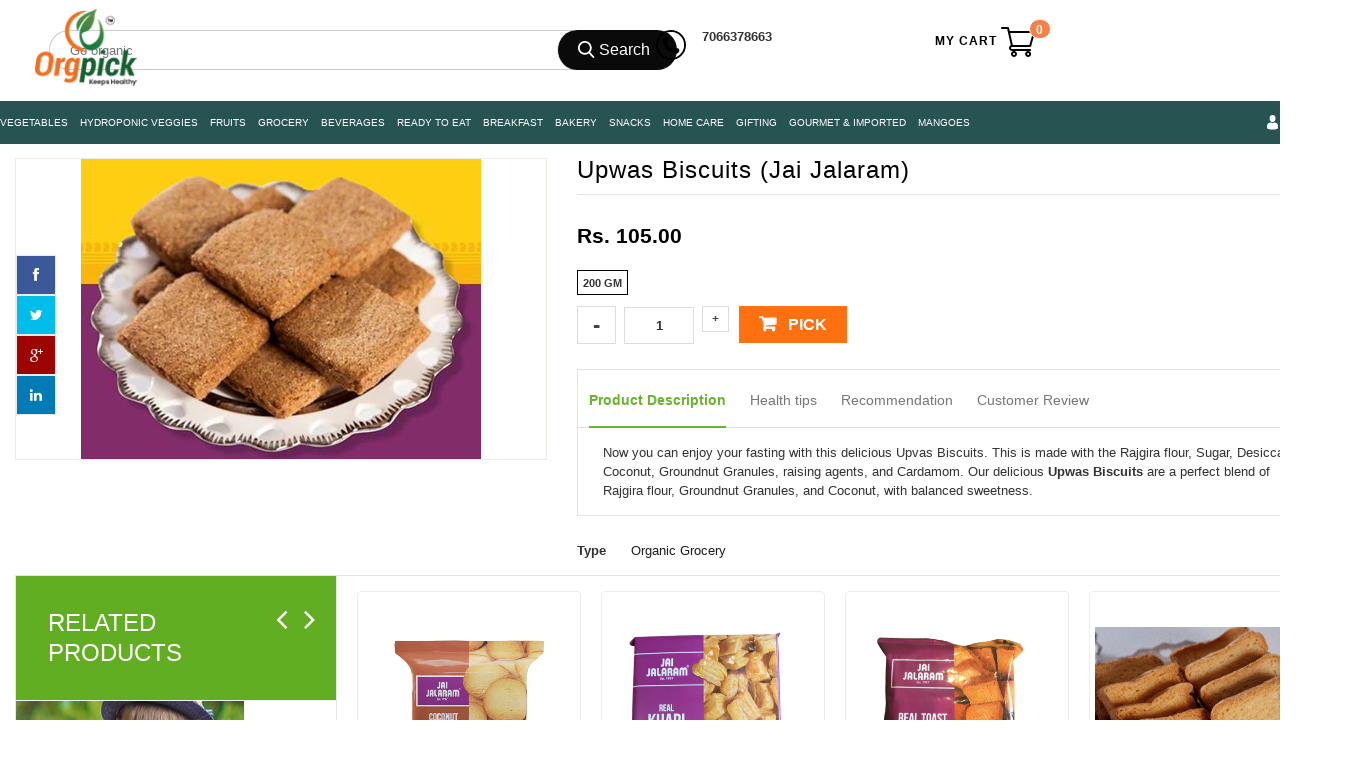

--- FILE ---
content_type: text/html; charset=utf-8
request_url: https://www.orgpick.com/products/upwas-biscuits-jai-jalaram
body_size: 34389
content:
<head>
  
  <link href="//www.orgpick.com/cdn/shop/t/146/assets/favicon.png?v=34182231646377060491638858612" rel="icon" type="image/x-icon" />
   <!-- Global site tag (gtag.js) - Google Ads: 797636483 -->
<script async src="https://www.googletagmanager.com/gtag/js?id=AW-797636483"></script>
  
<script>
  window.dataLayer = window.dataLayer || [];
  function gtag(){dataLayer.push(arguments);}
  gtag('js', new Date());
  gtag('config', 'AW-797636483');
</script>
<!--StartCartCartCustomCode-->
                      
                      <!-- Abandoned Cart Information -->
                      <div id="care-cart-customer-information" style="display:none">
                        {"id":"", "email":"","default_address":null,"first_name":"","last_name":"","name":"" }
                      </div>
                      <!-- Abandoned Cart Information -->
                      
                      <!--  ShopInformation -->
                      <div id="care-cart-shop-information" style="display:none">
                        {"domain":"orgpick-pvt-ltd.myshopify.com" }
                      </div>
                      <!--  ShopInformation -->

                      <!--EndCareCartCustomCode-->
  
        
<!doctype html>
<!--[if lt IE 7]><html class="no-js ie6 oldie" lang="en"><![endif]-->
<!--[if IE 7]><html class="no-js ie7 oldie" lang="en"><![endif]-->
<!--[if IE 8]><html class="no-js ie8 oldie" lang="en"><![endif]-->
<!--[if gt IE 8]><!-->
<html class="no-js" lang="en">
<!--<![endif]-->
<meta charset="utf-8">
<meta http-equiv="X-UA-Compatible" content="IE=edge">
<meta name="msvalidate.01" content="C2BC8CFB4B906DC5868C146D1A3BEA97" />
<meta name="apple-itunes-app" content="app-id=1456359436"/>


  

  
  
  
  
  
      <meta name="keywords" content="buy upwas biscuits online, upwas biscuits, upvas biscuits, buy upvas biscuits, upwas biscuits online, upwas cookies, buy upwas cookies, upwas biscuits purchase online, order upwas biscuits online, order best upwas biscuits, order high quality upwas biscuits, best upwas biscuits, affordable upwas biscuits, shop upwas biscuits, pure veg upwas biscuits, online upwas biscuits, buy pure veg upwas biscuits online, buy upwas biscuits, fasting biscuits, buy fasting biscuits online" /> 
           
  

<title>Upwas Biscuits: Shop Now Healthy Upwas Biscuits Online|Orgpick</title>


<meta name="description" content="Shop Now Upwas Biscuits Online At a low price in Pune from Orgpick.com. Delivers healthy, high-quality Upvas Biscuits/Cookies to your doorstep. COD available. " />

<link rel="canonical" href="https://www.orgpick.com/products/upwas-biscuits-jai-jalaram" />
 
<meta name="viewport" content="width=device-width, initial-scale=1, maximum-scale=1" />
<script>window.performance && window.performance.mark && window.performance.mark('shopify.content_for_header.start');</script><meta name="google-site-verification" content="z5dlLEAaz6BRKMLGug_q3AS-7nQFzPzaVOfBt21tVtM">
<meta id="shopify-digital-wallet" name="shopify-digital-wallet" content="/10410590266/digital_wallets/dialog">
<link rel="alternate" type="application/json+oembed" href="https://www.orgpick.com/products/upwas-biscuits-jai-jalaram.oembed">
<script async="async" src="/checkouts/internal/preloads.js?locale=en-IN"></script>
<script id="shopify-features" type="application/json">{"accessToken":"f49d302dc825568df5fe1429564e7dc7","betas":["rich-media-storefront-analytics"],"domain":"www.orgpick.com","predictiveSearch":true,"shopId":10410590266,"locale":"en"}</script>
<script>var Shopify = Shopify || {};
Shopify.shop = "orgpick-pvt-ltd.myshopify.com";
Shopify.locale = "en";
Shopify.currency = {"active":"INR","rate":"1.0"};
Shopify.country = "IN";
Shopify.theme = {"name":"New Home Page","id":120672321605,"schema_name":null,"schema_version":null,"theme_store_id":null,"role":"main"};
Shopify.theme.handle = "null";
Shopify.theme.style = {"id":null,"handle":null};
Shopify.cdnHost = "www.orgpick.com/cdn";
Shopify.routes = Shopify.routes || {};
Shopify.routes.root = "/";</script>
<script type="module">!function(o){(o.Shopify=o.Shopify||{}).modules=!0}(window);</script>
<script>!function(o){function n(){var o=[];function n(){o.push(Array.prototype.slice.apply(arguments))}return n.q=o,n}var t=o.Shopify=o.Shopify||{};t.loadFeatures=n(),t.autoloadFeatures=n()}(window);</script>
<script id="shop-js-analytics" type="application/json">{"pageType":"product"}</script>
<script defer="defer" async type="module" src="//www.orgpick.com/cdn/shopifycloud/shop-js/modules/v2/client.init-shop-cart-sync_BN7fPSNr.en.esm.js"></script>
<script defer="defer" async type="module" src="//www.orgpick.com/cdn/shopifycloud/shop-js/modules/v2/chunk.common_Cbph3Kss.esm.js"></script>
<script defer="defer" async type="module" src="//www.orgpick.com/cdn/shopifycloud/shop-js/modules/v2/chunk.modal_DKumMAJ1.esm.js"></script>
<script type="module">
  await import("//www.orgpick.com/cdn/shopifycloud/shop-js/modules/v2/client.init-shop-cart-sync_BN7fPSNr.en.esm.js");
await import("//www.orgpick.com/cdn/shopifycloud/shop-js/modules/v2/chunk.common_Cbph3Kss.esm.js");
await import("//www.orgpick.com/cdn/shopifycloud/shop-js/modules/v2/chunk.modal_DKumMAJ1.esm.js");

  window.Shopify.SignInWithShop?.initShopCartSync?.({"fedCMEnabled":true,"windoidEnabled":true});

</script>
<script>(function() {
  var isLoaded = false;
  function asyncLoad() {
    if (isLoaded) return;
    isLoaded = true;
    var urls = ["\/\/social-login.oxiapps.com\/api\/init?vt=928351\u0026shop=orgpick-pvt-ltd.myshopify.com"];
    for (var i = 0; i < urls.length; i++) {
      var s = document.createElement('script');
      s.type = 'text/javascript';
      s.async = true;
      s.src = urls[i];
      var x = document.getElementsByTagName('script')[0];
      x.parentNode.insertBefore(s, x);
    }
  };
  if(window.attachEvent) {
    window.attachEvent('onload', asyncLoad);
  } else {
    window.addEventListener('load', asyncLoad, false);
  }
})();</script>
<script id="__st">var __st={"a":10410590266,"offset":19800,"reqid":"1a66135f-22f0-455a-9129-5df9dd1f238b-1769917994","pageurl":"www.orgpick.com\/products\/upwas-biscuits-jai-jalaram","u":"e64467337ee6","p":"product","rtyp":"product","rid":4418087813189};</script>
<script>window.ShopifyPaypalV4VisibilityTracking = true;</script>
<script id="captcha-bootstrap">!function(){'use strict';const t='contact',e='account',n='new_comment',o=[[t,t],['blogs',n],['comments',n],[t,'customer']],c=[[e,'customer_login'],[e,'guest_login'],[e,'recover_customer_password'],[e,'create_customer']],r=t=>t.map((([t,e])=>`form[action*='/${t}']:not([data-nocaptcha='true']) input[name='form_type'][value='${e}']`)).join(','),a=t=>()=>t?[...document.querySelectorAll(t)].map((t=>t.form)):[];function s(){const t=[...o],e=r(t);return a(e)}const i='password',u='form_key',d=['recaptcha-v3-token','g-recaptcha-response','h-captcha-response',i],f=()=>{try{return window.sessionStorage}catch{return}},m='__shopify_v',_=t=>t.elements[u];function p(t,e,n=!1){try{const o=window.sessionStorage,c=JSON.parse(o.getItem(e)),{data:r}=function(t){const{data:e,action:n}=t;return t[m]||n?{data:e,action:n}:{data:t,action:n}}(c);for(const[e,n]of Object.entries(r))t.elements[e]&&(t.elements[e].value=n);n&&o.removeItem(e)}catch(o){console.error('form repopulation failed',{error:o})}}const l='form_type',E='cptcha';function T(t){t.dataset[E]=!0}const w=window,h=w.document,L='Shopify',v='ce_forms',y='captcha';let A=!1;((t,e)=>{const n=(g='f06e6c50-85a8-45c8-87d0-21a2b65856fe',I='https://cdn.shopify.com/shopifycloud/storefront-forms-hcaptcha/ce_storefront_forms_captcha_hcaptcha.v1.5.2.iife.js',D={infoText:'Protected by hCaptcha',privacyText:'Privacy',termsText:'Terms'},(t,e,n)=>{const o=w[L][v],c=o.bindForm;if(c)return c(t,g,e,D).then(n);var r;o.q.push([[t,g,e,D],n]),r=I,A||(h.body.append(Object.assign(h.createElement('script'),{id:'captcha-provider',async:!0,src:r})),A=!0)});var g,I,D;w[L]=w[L]||{},w[L][v]=w[L][v]||{},w[L][v].q=[],w[L][y]=w[L][y]||{},w[L][y].protect=function(t,e){n(t,void 0,e),T(t)},Object.freeze(w[L][y]),function(t,e,n,w,h,L){const[v,y,A,g]=function(t,e,n){const i=e?o:[],u=t?c:[],d=[...i,...u],f=r(d),m=r(i),_=r(d.filter((([t,e])=>n.includes(e))));return[a(f),a(m),a(_),s()]}(w,h,L),I=t=>{const e=t.target;return e instanceof HTMLFormElement?e:e&&e.form},D=t=>v().includes(t);t.addEventListener('submit',(t=>{const e=I(t);if(!e)return;const n=D(e)&&!e.dataset.hcaptchaBound&&!e.dataset.recaptchaBound,o=_(e),c=g().includes(e)&&(!o||!o.value);(n||c)&&t.preventDefault(),c&&!n&&(function(t){try{if(!f())return;!function(t){const e=f();if(!e)return;const n=_(t);if(!n)return;const o=n.value;o&&e.removeItem(o)}(t);const e=Array.from(Array(32),(()=>Math.random().toString(36)[2])).join('');!function(t,e){_(t)||t.append(Object.assign(document.createElement('input'),{type:'hidden',name:u})),t.elements[u].value=e}(t,e),function(t,e){const n=f();if(!n)return;const o=[...t.querySelectorAll(`input[type='${i}']`)].map((({name:t})=>t)),c=[...d,...o],r={};for(const[a,s]of new FormData(t).entries())c.includes(a)||(r[a]=s);n.setItem(e,JSON.stringify({[m]:1,action:t.action,data:r}))}(t,e)}catch(e){console.error('failed to persist form',e)}}(e),e.submit())}));const S=(t,e)=>{t&&!t.dataset[E]&&(n(t,e.some((e=>e===t))),T(t))};for(const o of['focusin','change'])t.addEventListener(o,(t=>{const e=I(t);D(e)&&S(e,y())}));const B=e.get('form_key'),M=e.get(l),P=B&&M;t.addEventListener('DOMContentLoaded',(()=>{const t=y();if(P)for(const e of t)e.elements[l].value===M&&p(e,B);[...new Set([...A(),...v().filter((t=>'true'===t.dataset.shopifyCaptcha))])].forEach((e=>S(e,t)))}))}(h,new URLSearchParams(w.location.search),n,t,e,['guest_login'])})(!0,!0)}();</script>
<script integrity="sha256-4kQ18oKyAcykRKYeNunJcIwy7WH5gtpwJnB7kiuLZ1E=" data-source-attribution="shopify.loadfeatures" defer="defer" src="//www.orgpick.com/cdn/shopifycloud/storefront/assets/storefront/load_feature-a0a9edcb.js" crossorigin="anonymous"></script>
<script data-source-attribution="shopify.dynamic_checkout.dynamic.init">var Shopify=Shopify||{};Shopify.PaymentButton=Shopify.PaymentButton||{isStorefrontPortableWallets:!0,init:function(){window.Shopify.PaymentButton.init=function(){};var t=document.createElement("script");t.src="https://www.orgpick.com/cdn/shopifycloud/portable-wallets/latest/portable-wallets.en.js",t.type="module",document.head.appendChild(t)}};
</script>
<script data-source-attribution="shopify.dynamic_checkout.buyer_consent">
  function portableWalletsHideBuyerConsent(e){var t=document.getElementById("shopify-buyer-consent"),n=document.getElementById("shopify-subscription-policy-button");t&&n&&(t.classList.add("hidden"),t.setAttribute("aria-hidden","true"),n.removeEventListener("click",e))}function portableWalletsShowBuyerConsent(e){var t=document.getElementById("shopify-buyer-consent"),n=document.getElementById("shopify-subscription-policy-button");t&&n&&(t.classList.remove("hidden"),t.removeAttribute("aria-hidden"),n.addEventListener("click",e))}window.Shopify?.PaymentButton&&(window.Shopify.PaymentButton.hideBuyerConsent=portableWalletsHideBuyerConsent,window.Shopify.PaymentButton.showBuyerConsent=portableWalletsShowBuyerConsent);
</script>
<script data-source-attribution="shopify.dynamic_checkout.cart.bootstrap">document.addEventListener("DOMContentLoaded",(function(){function t(){return document.querySelector("shopify-accelerated-checkout-cart, shopify-accelerated-checkout")}if(t())Shopify.PaymentButton.init();else{new MutationObserver((function(e,n){t()&&(Shopify.PaymentButton.init(),n.disconnect())})).observe(document.body,{childList:!0,subtree:!0})}}));
</script>

<script>window.performance && window.performance.mark && window.performance.mark('shopify.content_for_header.end');</script>
<link href="//www.orgpick.com/cdn/shop/t/146/assets/bootstrap.css?v=98125568637316078001639551870" rel="stylesheet" type="text/css" media="all" /> 
<link href="//www.orgpick.com/cdn/shop/t/146/assets/assets.css?v=108924991524413039221704275739" rel="stylesheet" type="text/css" media="all" /> 
<link href="//www.orgpick.com/cdn/shop/t/146/assets/style.css?v=98978402874119173731745933288" rel="stylesheet" type="text/css" media="all" />
<link href="//www.orgpick.com/cdn/shop/t/146/assets/theme-setting.css?v=42357290599374913041745933299" rel="stylesheet" type="text/css" media="all" />
<link href="//www.orgpick.com/cdn/shop/t/146/assets/responsive.css?v=118986691425554616791645198609" rel="stylesheet" type="text/css" media="all" />
<link href="//www.orgpick.com/cdn/shop/t/146/assets/owl.carousel.css?v=154182408256486378861638858850" rel="stylesheet" type="text/css" media="all" />
<link href="//www.orgpick.com/cdn/shop/t/146/assets/font-awesome.css?v=16965449373859749731638858621" rel="stylesheet" type="text/css" media="all" />
 
<link href="//www.orgpick.com/cdn/shop/t/146/assets/flexslider.css?v=39875112191545918681638858617" rel="stylesheet" type="text/css" media="all" /> 
<link href="//www.orgpick.com/cdn/shop/t/146/assets/revslider.css?v=40189112177745721151638858891" rel="stylesheet" type="text/css" media="all" />   
<link href="//www.orgpick.com/cdn/shop/t/146/assets/custom-styles.css?v=41355681667627205751638858543" rel="stylesheet" type="text/css" media="all" />

<link href="//netdna.bootstrapcdn.com/font-awesome/4.0.3/css/font-awesome.css" rel="stylesheet">
<link href="//www.orgpick.com/cdn/shop/t/146/assets/favicon.png?v=34182231646377060491638858612" rel="icon" type="image/x-icon" />
<link href="https://fonts.googleapis.com/css?family=Poppins:400,500&display=swap" rel="stylesheet">

<!--[if lt IE 9]>
<script src="//html5shiv.googlecode.com/svn/trunk/html5.js" type="text/javascript"></script>
<link href="//www.orgpick.com/cdn/shop/t/146/assets/ie8.css?v=102185163757932963371638858689" rel="stylesheet" type="text/css" media="all" />
<![endif]-->

<!--[if gte IE 8]>
<style type="text/css">.header_tiles ul.header_tiles-1 li.tile_currency select {padding: 0 0 0 8px !important;}</style>
<![endif]-->

<!--[if gte IE 9]>
<style type="text/css">
.gradient {
filter: none;
}
</style>
<![endif]-->



<meta name="google-site-verification" content="HV06rhQuD1yaBwiFbbDx-nRpFO1oNa4DH7RuvwPUdBU" />
<meta name="ROBOTS" content="INDEX, FOLLOW">
 <head> 
  <meta name="google-site-verification" content="FwJkPTkHwTbezlG6_0HeC4FAi5KRDV0mI3U27ZdLkEM" />
  <meta name="google-site-verification" content="z5dlLEAaz6BRKMLGug_q3AS-7nQFzPzaVOfBt21tVtM" /> 
   <meta name="google-site-verification" content="8csRjq9AGLw4w3_7_m0Ccyza-XOkxjqNSojDqkJ1ZlY" />
   <meta name="google-site-verification" content="d9whhaBE_zCnOy9i5qERR5MRhDaaiDFCXzSnf6NFjZo" /> 
<meta name="google-site-verification" content="2CqwI1VkF-M3L9RaFgiZTuLC-c3JYixR2Kh-OUulcvk" />
 <!--[if (gt IE 9)|!(IE)]><!--><script src="//www.orgpick.com/cdn/shop/t/146/assets/lazysizes.min.js?v=131664856615462012561638858731" async="async"></script><!--<![endif]-->
<!--[if lte IE 9]><script src="//www.orgpick.com/cdn/shop/t/146/assets/lazysizes.min.js?v=131664856615462012561638858731"></script><![endif]-->
   
   
<script src="//ajax.googleapis.com/ajax/libs/jquery/1.8.3/jquery.min.js" type="text/javascript"></script>
<script src="//www.orgpick.com/cdn/shopifycloud/storefront/assets/themes_support/option_selection-b017cd28.js" type="text/javascript"></script>
<script src="//www.orgpick.com/cdn/shop/t/146/assets/bootstrap.min.js?v=37210039018607491951638858489" type="text/javascript"></script>
<script src="//www.orgpick.com/cdn/shop/t/146/assets/jquery-migrate-1.2.1.min.js?v=163044760040938828711638858711" type="text/javascript"></script>
<script src="//www.orgpick.com/cdn/shop/t/146/assets/device.min.js?v=20033820701748145551638858550" type="text/javascript"></script>
<script src="//www.orgpick.com/cdn/shop/t/146/assets/jquery.nivoslider.js?v=22012492384212787121638858720" type="text/javascript"></script>
<script src="//www.orgpick.com/cdn/shop/t/146/assets/jquery.easing.1.3.js?v=172541285191835633401638858715" type="text/javascript"></script>
<script src="//www.orgpick.com/cdn/shop/t/146/assets/api.jquery.js?v=25856130484256988071638858445" type="text/javascript"></script>

<script src="//www.orgpick.com/cdn/shop/t/146/assets/hoverIntent.js?v=18182509919488936411638858680" type="text/javascript"></script>
<script src="//www.orgpick.com/cdn/shop/t/146/assets/superfish.js?v=152344561427357055941638858953" type="text/javascript"></script>
<script src="//www.orgpick.com/cdn/shop/t/146/assets/supersubs.js?v=136522731378567858201638858953" type="text/javascript"></script>
<script src="//www.orgpick.com/cdn/shop/t/146/assets/jquery.mobilemenu.js?v=87980921553655589451638858719" type="text/javascript"></script>
<script src="//www.orgpick.com/cdn/shop/t/146/assets/jquery.brezza.js?v=156546598676899319811638858712" type="text/javascript"></script>
<script src="//www.orgpick.com/cdn/shop/t/146/assets/sftouchscreen.js?v=112366920105338648641638858911" type="text/javascript"></script>
<script src="//www.orgpick.com/cdn/shop/t/146/assets/jquery.fancybox-1.3.4.js?v=102109220399608535951638858717" type="text/javascript"></script>
<script src="//www.orgpick.com/cdn/shop/t/146/assets/jquery.bxslider.min.js?v=172150018333360988621638858713" type="text/javascript"></script>
<script src="//www.orgpick.com/cdn/shop/t/146/assets/jquery.caroufredsel.min.js?v=178178032825860242381638858713" type="text/javascript"></script>
<script src="//www.orgpick.com/cdn/shop/t/146/assets/jquery.mousewheel.js?v=51578613662682731711638858719" type="text/javascript"></script>
<script src="//www.orgpick.com/cdn/shop/t/146/assets/jquery.selectik.min.js?v=51065691238798519411638858721" type="text/javascript"></script>
<script src="//www.orgpick.com/cdn/shop/t/146/assets/owl.carousel.js?v=109512458416086768571638858851" type="text/javascript"></script>
<script src="//www.orgpick.com/cdn/shop/t/146/assets/flexslider.js?v=105627358847942372701638858617" type="text/javascript"></script>
   
   <!-- Find Current URL for og:url-->


<!-- End Find Current URL -->

<!-- Facebook Open Graph -->

 
 <meta property="og:image" content="http://www.orgpick.com/cdn/shop/products/Upwas-Biscuits_small.jpg?v=1590659767">
 <meta property="og:image:secure_url" content="https://www.orgpick.com/cdn/shop/products/Upwas-Biscuits_small.jpg?v=1590659767">
 


<meta property="og:url" content="https://www.orgpick.com/products/upwas-biscuits-jai-jalaram" />


 <meta property="og:description" content="Now you can enjoy your fasting with this delicious Upvas Biscuits. This is made with the Rajgira flour, Sugar, Desiccated Coconut, Groundnut Granules, raising agents, and Cardamom. Our delicious Upwas Biscuits are a perfect blend of Rajgira flour, Groundnut Granules, and Coconut, with balanced sw...">



 <meta name="og:type" content="product" />
 <meta property="og:title" content="Upwas Biscuits (Jai Jalaram)">
 <meta property="og:category" content="Organic Grocery" />
 <meta property="og:price:amount" content="105.00">
 <meta property="og:price:currency" content="INR">
 <meta property="og:availability" content="instock" />

<!-- End Facebook Open Graph -->
   
   
  <link href="https://monorail-edge.shopifysvc.com" rel="dns-prefetch">
<script>(function(){if ("sendBeacon" in navigator && "performance" in window) {try {var session_token_from_headers = performance.getEntriesByType('navigation')[0].serverTiming.find(x => x.name == '_s').description;} catch {var session_token_from_headers = undefined;}var session_cookie_matches = document.cookie.match(/_shopify_s=([^;]*)/);var session_token_from_cookie = session_cookie_matches && session_cookie_matches.length === 2 ? session_cookie_matches[1] : "";var session_token = session_token_from_headers || session_token_from_cookie || "";function handle_abandonment_event(e) {var entries = performance.getEntries().filter(function(entry) {return /monorail-edge.shopifysvc.com/.test(entry.name);});if (!window.abandonment_tracked && entries.length === 0) {window.abandonment_tracked = true;var currentMs = Date.now();var navigation_start = performance.timing.navigationStart;var payload = {shop_id: 10410590266,url: window.location.href,navigation_start,duration: currentMs - navigation_start,session_token,page_type: "product"};window.navigator.sendBeacon("https://monorail-edge.shopifysvc.com/v1/produce", JSON.stringify({schema_id: "online_store_buyer_site_abandonment/1.1",payload: payload,metadata: {event_created_at_ms: currentMs,event_sent_at_ms: currentMs}}));}}window.addEventListener('pagehide', handle_abandonment_event);}}());</script>
<script id="web-pixels-manager-setup">(function e(e,d,r,n,o){if(void 0===o&&(o={}),!Boolean(null===(a=null===(i=window.Shopify)||void 0===i?void 0:i.analytics)||void 0===a?void 0:a.replayQueue)){var i,a;window.Shopify=window.Shopify||{};var t=window.Shopify;t.analytics=t.analytics||{};var s=t.analytics;s.replayQueue=[],s.publish=function(e,d,r){return s.replayQueue.push([e,d,r]),!0};try{self.performance.mark("wpm:start")}catch(e){}var l=function(){var e={modern:/Edge?\/(1{2}[4-9]|1[2-9]\d|[2-9]\d{2}|\d{4,})\.\d+(\.\d+|)|Firefox\/(1{2}[4-9]|1[2-9]\d|[2-9]\d{2}|\d{4,})\.\d+(\.\d+|)|Chrom(ium|e)\/(9{2}|\d{3,})\.\d+(\.\d+|)|(Maci|X1{2}).+ Version\/(15\.\d+|(1[6-9]|[2-9]\d|\d{3,})\.\d+)([,.]\d+|)( \(\w+\)|)( Mobile\/\w+|) Safari\/|Chrome.+OPR\/(9{2}|\d{3,})\.\d+\.\d+|(CPU[ +]OS|iPhone[ +]OS|CPU[ +]iPhone|CPU IPhone OS|CPU iPad OS)[ +]+(15[._]\d+|(1[6-9]|[2-9]\d|\d{3,})[._]\d+)([._]\d+|)|Android:?[ /-](13[3-9]|1[4-9]\d|[2-9]\d{2}|\d{4,})(\.\d+|)(\.\d+|)|Android.+Firefox\/(13[5-9]|1[4-9]\d|[2-9]\d{2}|\d{4,})\.\d+(\.\d+|)|Android.+Chrom(ium|e)\/(13[3-9]|1[4-9]\d|[2-9]\d{2}|\d{4,})\.\d+(\.\d+|)|SamsungBrowser\/([2-9]\d|\d{3,})\.\d+/,legacy:/Edge?\/(1[6-9]|[2-9]\d|\d{3,})\.\d+(\.\d+|)|Firefox\/(5[4-9]|[6-9]\d|\d{3,})\.\d+(\.\d+|)|Chrom(ium|e)\/(5[1-9]|[6-9]\d|\d{3,})\.\d+(\.\d+|)([\d.]+$|.*Safari\/(?![\d.]+ Edge\/[\d.]+$))|(Maci|X1{2}).+ Version\/(10\.\d+|(1[1-9]|[2-9]\d|\d{3,})\.\d+)([,.]\d+|)( \(\w+\)|)( Mobile\/\w+|) Safari\/|Chrome.+OPR\/(3[89]|[4-9]\d|\d{3,})\.\d+\.\d+|(CPU[ +]OS|iPhone[ +]OS|CPU[ +]iPhone|CPU IPhone OS|CPU iPad OS)[ +]+(10[._]\d+|(1[1-9]|[2-9]\d|\d{3,})[._]\d+)([._]\d+|)|Android:?[ /-](13[3-9]|1[4-9]\d|[2-9]\d{2}|\d{4,})(\.\d+|)(\.\d+|)|Mobile Safari.+OPR\/([89]\d|\d{3,})\.\d+\.\d+|Android.+Firefox\/(13[5-9]|1[4-9]\d|[2-9]\d{2}|\d{4,})\.\d+(\.\d+|)|Android.+Chrom(ium|e)\/(13[3-9]|1[4-9]\d|[2-9]\d{2}|\d{4,})\.\d+(\.\d+|)|Android.+(UC? ?Browser|UCWEB|U3)[ /]?(15\.([5-9]|\d{2,})|(1[6-9]|[2-9]\d|\d{3,})\.\d+)\.\d+|SamsungBrowser\/(5\.\d+|([6-9]|\d{2,})\.\d+)|Android.+MQ{2}Browser\/(14(\.(9|\d{2,})|)|(1[5-9]|[2-9]\d|\d{3,})(\.\d+|))(\.\d+|)|K[Aa][Ii]OS\/(3\.\d+|([4-9]|\d{2,})\.\d+)(\.\d+|)/},d=e.modern,r=e.legacy,n=navigator.userAgent;return n.match(d)?"modern":n.match(r)?"legacy":"unknown"}(),u="modern"===l?"modern":"legacy",c=(null!=n?n:{modern:"",legacy:""})[u],f=function(e){return[e.baseUrl,"/wpm","/b",e.hashVersion,"modern"===e.buildTarget?"m":"l",".js"].join("")}({baseUrl:d,hashVersion:r,buildTarget:u}),m=function(e){var d=e.version,r=e.bundleTarget,n=e.surface,o=e.pageUrl,i=e.monorailEndpoint;return{emit:function(e){var a=e.status,t=e.errorMsg,s=(new Date).getTime(),l=JSON.stringify({metadata:{event_sent_at_ms:s},events:[{schema_id:"web_pixels_manager_load/3.1",payload:{version:d,bundle_target:r,page_url:o,status:a,surface:n,error_msg:t},metadata:{event_created_at_ms:s}}]});if(!i)return console&&console.warn&&console.warn("[Web Pixels Manager] No Monorail endpoint provided, skipping logging."),!1;try{return self.navigator.sendBeacon.bind(self.navigator)(i,l)}catch(e){}var u=new XMLHttpRequest;try{return u.open("POST",i,!0),u.setRequestHeader("Content-Type","text/plain"),u.send(l),!0}catch(e){return console&&console.warn&&console.warn("[Web Pixels Manager] Got an unhandled error while logging to Monorail."),!1}}}}({version:r,bundleTarget:l,surface:e.surface,pageUrl:self.location.href,monorailEndpoint:e.monorailEndpoint});try{o.browserTarget=l,function(e){var d=e.src,r=e.async,n=void 0===r||r,o=e.onload,i=e.onerror,a=e.sri,t=e.scriptDataAttributes,s=void 0===t?{}:t,l=document.createElement("script"),u=document.querySelector("head"),c=document.querySelector("body");if(l.async=n,l.src=d,a&&(l.integrity=a,l.crossOrigin="anonymous"),s)for(var f in s)if(Object.prototype.hasOwnProperty.call(s,f))try{l.dataset[f]=s[f]}catch(e){}if(o&&l.addEventListener("load",o),i&&l.addEventListener("error",i),u)u.appendChild(l);else{if(!c)throw new Error("Did not find a head or body element to append the script");c.appendChild(l)}}({src:f,async:!0,onload:function(){if(!function(){var e,d;return Boolean(null===(d=null===(e=window.Shopify)||void 0===e?void 0:e.analytics)||void 0===d?void 0:d.initialized)}()){var d=window.webPixelsManager.init(e)||void 0;if(d){var r=window.Shopify.analytics;r.replayQueue.forEach((function(e){var r=e[0],n=e[1],o=e[2];d.publishCustomEvent(r,n,o)})),r.replayQueue=[],r.publish=d.publishCustomEvent,r.visitor=d.visitor,r.initialized=!0}}},onerror:function(){return m.emit({status:"failed",errorMsg:"".concat(f," has failed to load")})},sri:function(e){var d=/^sha384-[A-Za-z0-9+/=]+$/;return"string"==typeof e&&d.test(e)}(c)?c:"",scriptDataAttributes:o}),m.emit({status:"loading"})}catch(e){m.emit({status:"failed",errorMsg:(null==e?void 0:e.message)||"Unknown error"})}}})({shopId: 10410590266,storefrontBaseUrl: "https://www.orgpick.com",extensionsBaseUrl: "https://extensions.shopifycdn.com/cdn/shopifycloud/web-pixels-manager",monorailEndpoint: "https://monorail-edge.shopifysvc.com/unstable/produce_batch",surface: "storefront-renderer",enabledBetaFlags: ["2dca8a86"],webPixelsConfigList: [{"id":"850493716","configuration":"{\"config\":\"{\\\"pixel_id\\\":\\\"AW-797636483\\\",\\\"target_country\\\":\\\"IN\\\",\\\"gtag_events\\\":[{\\\"type\\\":\\\"search\\\",\\\"action_label\\\":\\\"AW-797636483\\\/MRu0CIDniogBEIPvq_wC\\\"},{\\\"type\\\":\\\"begin_checkout\\\",\\\"action_label\\\":\\\"AW-797636483\\\/InbcCP3miogBEIPvq_wC\\\"},{\\\"type\\\":\\\"view_item\\\",\\\"action_label\\\":[\\\"AW-797636483\\\/p9-jCPfmiogBEIPvq_wC\\\",\\\"MC-457LGB6W2G\\\"]},{\\\"type\\\":\\\"purchase\\\",\\\"action_label\\\":[\\\"AW-797636483\\\/KjhRCPTmiogBEIPvq_wC\\\",\\\"MC-457LGB6W2G\\\"]},{\\\"type\\\":\\\"page_view\\\",\\\"action_label\\\":[\\\"AW-797636483\\\/Ja6rCPHmiogBEIPvq_wC\\\",\\\"MC-457LGB6W2G\\\"]},{\\\"type\\\":\\\"add_payment_info\\\",\\\"action_label\\\":\\\"AW-797636483\\\/hH7-CIPniogBEIPvq_wC\\\"},{\\\"type\\\":\\\"add_to_cart\\\",\\\"action_label\\\":\\\"AW-797636483\\\/y6jzCPrmiogBEIPvq_wC\\\"}],\\\"enable_monitoring_mode\\\":false}\"}","eventPayloadVersion":"v1","runtimeContext":"OPEN","scriptVersion":"b2a88bafab3e21179ed38636efcd8a93","type":"APP","apiClientId":1780363,"privacyPurposes":[],"dataSharingAdjustments":{"protectedCustomerApprovalScopes":["read_customer_address","read_customer_email","read_customer_name","read_customer_personal_data","read_customer_phone"]}},{"id":"249659668","configuration":"{\"pixel_id\":\"2159194967452561\",\"pixel_type\":\"facebook_pixel\",\"metaapp_system_user_token\":\"-\"}","eventPayloadVersion":"v1","runtimeContext":"OPEN","scriptVersion":"ca16bc87fe92b6042fbaa3acc2fbdaa6","type":"APP","apiClientId":2329312,"privacyPurposes":["ANALYTICS","MARKETING","SALE_OF_DATA"],"dataSharingAdjustments":{"protectedCustomerApprovalScopes":["read_customer_address","read_customer_email","read_customer_name","read_customer_personal_data","read_customer_phone"]}},{"id":"144802068","eventPayloadVersion":"v1","runtimeContext":"LAX","scriptVersion":"1","type":"CUSTOM","privacyPurposes":["ANALYTICS"],"name":"Google Analytics tag (migrated)"},{"id":"shopify-app-pixel","configuration":"{}","eventPayloadVersion":"v1","runtimeContext":"STRICT","scriptVersion":"0450","apiClientId":"shopify-pixel","type":"APP","privacyPurposes":["ANALYTICS","MARKETING"]},{"id":"shopify-custom-pixel","eventPayloadVersion":"v1","runtimeContext":"LAX","scriptVersion":"0450","apiClientId":"shopify-pixel","type":"CUSTOM","privacyPurposes":["ANALYTICS","MARKETING"]}],isMerchantRequest: false,initData: {"shop":{"name":"Orgpick Pvt Ltd","paymentSettings":{"currencyCode":"INR"},"myshopifyDomain":"orgpick-pvt-ltd.myshopify.com","countryCode":"IN","storefrontUrl":"https:\/\/www.orgpick.com"},"customer":null,"cart":null,"checkout":null,"productVariants":[{"price":{"amount":105.0,"currencyCode":"INR"},"product":{"title":"Upwas Biscuits (Jai Jalaram)","vendor":"Jai Jalaram","id":"4418087813189","untranslatedTitle":"Upwas Biscuits (Jai Jalaram)","url":"\/products\/upwas-biscuits-jai-jalaram","type":"Organic Grocery"},"id":"31511461691461","image":{"src":"\/\/www.orgpick.com\/cdn\/shop\/products\/Upwas-Biscuits.jpg?v=1590659767"},"sku":"","title":"200 GM","untranslatedTitle":"200 GM"}],"purchasingCompany":null},},"https://www.orgpick.com/cdn","1d2a099fw23dfb22ep557258f5m7a2edbae",{"modern":"","legacy":""},{"shopId":"10410590266","storefrontBaseUrl":"https:\/\/www.orgpick.com","extensionBaseUrl":"https:\/\/extensions.shopifycdn.com\/cdn\/shopifycloud\/web-pixels-manager","surface":"storefront-renderer","enabledBetaFlags":"[\"2dca8a86\"]","isMerchantRequest":"false","hashVersion":"1d2a099fw23dfb22ep557258f5m7a2edbae","publish":"custom","events":"[[\"page_viewed\",{}],[\"product_viewed\",{\"productVariant\":{\"price\":{\"amount\":105.0,\"currencyCode\":\"INR\"},\"product\":{\"title\":\"Upwas Biscuits (Jai Jalaram)\",\"vendor\":\"Jai Jalaram\",\"id\":\"4418087813189\",\"untranslatedTitle\":\"Upwas Biscuits (Jai Jalaram)\",\"url\":\"\/products\/upwas-biscuits-jai-jalaram\",\"type\":\"Organic Grocery\"},\"id\":\"31511461691461\",\"image\":{\"src\":\"\/\/www.orgpick.com\/cdn\/shop\/products\/Upwas-Biscuits.jpg?v=1590659767\"},\"sku\":\"\",\"title\":\"200 GM\",\"untranslatedTitle\":\"200 GM\"}}]]"});</script><script>
  window.ShopifyAnalytics = window.ShopifyAnalytics || {};
  window.ShopifyAnalytics.meta = window.ShopifyAnalytics.meta || {};
  window.ShopifyAnalytics.meta.currency = 'INR';
  var meta = {"product":{"id":4418087813189,"gid":"gid:\/\/shopify\/Product\/4418087813189","vendor":"Jai Jalaram","type":"Organic Grocery","handle":"upwas-biscuits-jai-jalaram","variants":[{"id":31511461691461,"price":10500,"name":"Upwas Biscuits (Jai Jalaram) - 200 GM","public_title":"200 GM","sku":""}],"remote":false},"page":{"pageType":"product","resourceType":"product","resourceId":4418087813189,"requestId":"1a66135f-22f0-455a-9129-5df9dd1f238b-1769917994"}};
  for (var attr in meta) {
    window.ShopifyAnalytics.meta[attr] = meta[attr];
  }
</script>
<script class="analytics">
  (function () {
    var customDocumentWrite = function(content) {
      var jquery = null;

      if (window.jQuery) {
        jquery = window.jQuery;
      } else if (window.Checkout && window.Checkout.$) {
        jquery = window.Checkout.$;
      }

      if (jquery) {
        jquery('body').append(content);
      }
    };

    var hasLoggedConversion = function(token) {
      if (token) {
        return document.cookie.indexOf('loggedConversion=' + token) !== -1;
      }
      return false;
    }

    var setCookieIfConversion = function(token) {
      if (token) {
        var twoMonthsFromNow = new Date(Date.now());
        twoMonthsFromNow.setMonth(twoMonthsFromNow.getMonth() + 2);

        document.cookie = 'loggedConversion=' + token + '; expires=' + twoMonthsFromNow;
      }
    }

    var trekkie = window.ShopifyAnalytics.lib = window.trekkie = window.trekkie || [];
    if (trekkie.integrations) {
      return;
    }
    trekkie.methods = [
      'identify',
      'page',
      'ready',
      'track',
      'trackForm',
      'trackLink'
    ];
    trekkie.factory = function(method) {
      return function() {
        var args = Array.prototype.slice.call(arguments);
        args.unshift(method);
        trekkie.push(args);
        return trekkie;
      };
    };
    for (var i = 0; i < trekkie.methods.length; i++) {
      var key = trekkie.methods[i];
      trekkie[key] = trekkie.factory(key);
    }
    trekkie.load = function(config) {
      trekkie.config = config || {};
      trekkie.config.initialDocumentCookie = document.cookie;
      var first = document.getElementsByTagName('script')[0];
      var script = document.createElement('script');
      script.type = 'text/javascript';
      script.onerror = function(e) {
        var scriptFallback = document.createElement('script');
        scriptFallback.type = 'text/javascript';
        scriptFallback.onerror = function(error) {
                var Monorail = {
      produce: function produce(monorailDomain, schemaId, payload) {
        var currentMs = new Date().getTime();
        var event = {
          schema_id: schemaId,
          payload: payload,
          metadata: {
            event_created_at_ms: currentMs,
            event_sent_at_ms: currentMs
          }
        };
        return Monorail.sendRequest("https://" + monorailDomain + "/v1/produce", JSON.stringify(event));
      },
      sendRequest: function sendRequest(endpointUrl, payload) {
        // Try the sendBeacon API
        if (window && window.navigator && typeof window.navigator.sendBeacon === 'function' && typeof window.Blob === 'function' && !Monorail.isIos12()) {
          var blobData = new window.Blob([payload], {
            type: 'text/plain'
          });

          if (window.navigator.sendBeacon(endpointUrl, blobData)) {
            return true;
          } // sendBeacon was not successful

        } // XHR beacon

        var xhr = new XMLHttpRequest();

        try {
          xhr.open('POST', endpointUrl);
          xhr.setRequestHeader('Content-Type', 'text/plain');
          xhr.send(payload);
        } catch (e) {
          console.log(e);
        }

        return false;
      },
      isIos12: function isIos12() {
        return window.navigator.userAgent.lastIndexOf('iPhone; CPU iPhone OS 12_') !== -1 || window.navigator.userAgent.lastIndexOf('iPad; CPU OS 12_') !== -1;
      }
    };
    Monorail.produce('monorail-edge.shopifysvc.com',
      'trekkie_storefront_load_errors/1.1',
      {shop_id: 10410590266,
      theme_id: 120672321605,
      app_name: "storefront",
      context_url: window.location.href,
      source_url: "//www.orgpick.com/cdn/s/trekkie.storefront.c59ea00e0474b293ae6629561379568a2d7c4bba.min.js"});

        };
        scriptFallback.async = true;
        scriptFallback.src = '//www.orgpick.com/cdn/s/trekkie.storefront.c59ea00e0474b293ae6629561379568a2d7c4bba.min.js';
        first.parentNode.insertBefore(scriptFallback, first);
      };
      script.async = true;
      script.src = '//www.orgpick.com/cdn/s/trekkie.storefront.c59ea00e0474b293ae6629561379568a2d7c4bba.min.js';
      first.parentNode.insertBefore(script, first);
    };
    trekkie.load(
      {"Trekkie":{"appName":"storefront","development":false,"defaultAttributes":{"shopId":10410590266,"isMerchantRequest":null,"themeId":120672321605,"themeCityHash":"10115220576836285755","contentLanguage":"en","currency":"INR","eventMetadataId":"fd2beca7-c9c3-4890-9809-1dda9ad2b155"},"isServerSideCookieWritingEnabled":true,"monorailRegion":"shop_domain","enabledBetaFlags":["65f19447","b5387b81"]},"Session Attribution":{},"S2S":{"facebookCapiEnabled":true,"source":"trekkie-storefront-renderer","apiClientId":580111}}
    );

    var loaded = false;
    trekkie.ready(function() {
      if (loaded) return;
      loaded = true;

      window.ShopifyAnalytics.lib = window.trekkie;

      var originalDocumentWrite = document.write;
      document.write = customDocumentWrite;
      try { window.ShopifyAnalytics.merchantGoogleAnalytics.call(this); } catch(error) {};
      document.write = originalDocumentWrite;

      window.ShopifyAnalytics.lib.page(null,{"pageType":"product","resourceType":"product","resourceId":4418087813189,"requestId":"1a66135f-22f0-455a-9129-5df9dd1f238b-1769917994","shopifyEmitted":true});

      var match = window.location.pathname.match(/checkouts\/(.+)\/(thank_you|post_purchase)/)
      var token = match? match[1]: undefined;
      if (!hasLoggedConversion(token)) {
        setCookieIfConversion(token);
        window.ShopifyAnalytics.lib.track("Viewed Product",{"currency":"INR","variantId":31511461691461,"productId":4418087813189,"productGid":"gid:\/\/shopify\/Product\/4418087813189","name":"Upwas Biscuits (Jai Jalaram) - 200 GM","price":"105.00","sku":"","brand":"Jai Jalaram","variant":"200 GM","category":"Organic Grocery","nonInteraction":true,"remote":false},undefined,undefined,{"shopifyEmitted":true});
      window.ShopifyAnalytics.lib.track("monorail:\/\/trekkie_storefront_viewed_product\/1.1",{"currency":"INR","variantId":31511461691461,"productId":4418087813189,"productGid":"gid:\/\/shopify\/Product\/4418087813189","name":"Upwas Biscuits (Jai Jalaram) - 200 GM","price":"105.00","sku":"","brand":"Jai Jalaram","variant":"200 GM","category":"Organic Grocery","nonInteraction":true,"remote":false,"referer":"https:\/\/www.orgpick.com\/products\/upwas-biscuits-jai-jalaram"});
      }
    });


        var eventsListenerScript = document.createElement('script');
        eventsListenerScript.async = true;
        eventsListenerScript.src = "//www.orgpick.com/cdn/shopifycloud/storefront/assets/shop_events_listener-3da45d37.js";
        document.getElementsByTagName('head')[0].appendChild(eventsListenerScript);

})();</script>
  <script>
  if (!window.ga || (window.ga && typeof window.ga !== 'function')) {
    window.ga = function ga() {
      (window.ga.q = window.ga.q || []).push(arguments);
      if (window.Shopify && window.Shopify.analytics && typeof window.Shopify.analytics.publish === 'function') {
        window.Shopify.analytics.publish("ga_stub_called", {}, {sendTo: "google_osp_migration"});
      }
      console.error("Shopify's Google Analytics stub called with:", Array.from(arguments), "\nSee https://help.shopify.com/manual/promoting-marketing/pixels/pixel-migration#google for more information.");
    };
    if (window.Shopify && window.Shopify.analytics && typeof window.Shopify.analytics.publish === 'function') {
      window.Shopify.analytics.publish("ga_stub_initialized", {}, {sendTo: "google_osp_migration"});
    }
  }
</script>
<script
  defer
  src="https://www.orgpick.com/cdn/shopifycloud/perf-kit/shopify-perf-kit-3.1.0.min.js"
  data-application="storefront-renderer"
  data-shop-id="10410590266"
  data-render-region="gcp-us-central1"
  data-page-type="product"
  data-theme-instance-id="120672321605"
  data-theme-name=""
  data-theme-version=""
  data-monorail-region="shop_domain"
  data-resource-timing-sampling-rate="10"
  data-shs="true"
  data-shs-beacon="true"
  data-shs-export-with-fetch="true"
  data-shs-logs-sample-rate="1"
  data-shs-beacon-endpoint="https://www.orgpick.com/api/collect"
></script>
</head>
<body id="upwas-biscuits-shop-now-healthy-upwas-biscuits-online-orgpick" class="template-product" >
   <div id="wrapper"> 
   <!-- header --> 
  <div id="mobile_image" class="bordertop" style="background-color:#ea9833">
	
  <a href="https://orgpick.page.link/y6N7"> <img alt="" src=""></a>
</div>





<header id="header">
  <div class="header-container">
    <div class="header-top">
      <div class="container">
        <div class="row rowpaddingMob">
           <div class="col-xs-3 col-sm-6 currency">             
            <!-- currency -->
            <div class="tile_currency" style="display:  none;"> 
              <div class="select_wrap">

<select id="currencies" name="currencies">
    
    
    <option value="INR" selected="selected">INR</option>
  
    
    
    
  
</select>
</div>


               </div>
            <div class="phone hidden-xs"> </div>
          </div>          
           <div class="col-xs-9 col-sm-6 cartpos HideInMobile">
            <div class="toplinks" class="headre1">            
              <div class="links"> 
     			
                

                 

                <a class="checkoutmobile" href="/cart" id="cartToggle"> <i class="fa fa-shopping-cart chkoutmob348"></i> </a>
                                
                
                
               
                <div class="login"> 
                 <div><a href="/pages/delivery-schedule"><img class="newHeaderbikepading" src=""><span class="newHeaderbike">.</span></a></div>
                
                  
                  
                </div>              
                
                
                 
                
              </div>
              <!-- links --> 
            </div>
            <!--toplinks--> 
            
          </div>
           <div class="col-xs-9 col-sm-6 cartpos HideInDesktop" id="kajal">
             <script>
                /*  sticky header  */
                 
                jQuery(window).scroll(function() {
                    jQuery(this).scrollTop() > 175 ? jQuery("#kajal").addClass("cartstick") : jQuery("#kajal").removeClass("cartstick")
                   // jQuery(this).scrollTop() > 175 ? jQuery("#stickyLinksHide1").addClass("TEST") : jQuery("#stickyLinksHide1").removeClass("TEST")
                    //var loginmob = document.getElementById("stickyLinksHide").style.display="none";
                });
                 
             </script>
            <div class="toplinks" class="headre1">            
              <div class="links"> 
     			
                
                
                <div class="myaccount">
                  
                   
                  <a href="/account/login" class="checkmobile"><span><img class="header2" alt="account-icon" src="//www.orgpick.com/cdn/shop/t/146/assets/account-icon.png?v=97109023193282577801638858435">Account</span></a> 
                  
                   
                </div>
                
                
                
                
                
                
                
                <div class="check"><a class="checkmobile" href="/checkout" title="Checkout"><span><img class="header2" alt="checkout-icon" src="//www.orgpick.com/cdn/shop/t/146/assets/checkout-icon.png?v=134861654699134936891638858521">Checkout</span></a></div>
                
                 
                
                <a id="cartpos1" class="checkoutmobile" href="/cart" id="cartToggle"> <i class="fa fa-shopping-cart chkoutmob348 cartformobile"><span class="cart-total-items"><span class="count">0</span> </span></i> </a>
                <script>
                    /*  sticky header  */
                        jQuery(window).scroll(function() {
                        jQuery(this).scrollTop() > 175 ? jQuery("#cartpos1").addClass("cartposition") : jQuery("#cartpos1").removeClass("cartposition")

                    });
				</script>
                
                
                <div class="login"> 
                  
                  
                  		<img class="loginiconmobile header2" alt="login-icon" src="//www.orgpick.com/cdn/shop/t/146/assets/login-icon.png?v=44520256301706248691638858735"> <a href="/account/login" id="customer_login_link"><span>Login</span></a> <span style="color: #ffffff;">or</span> 
                  
                  
                </div>
                
                 
                
              </div>
              <!-- links --> 
            </div>
            <!--toplinks--> 
            
          </div>  
        </div>
      </div>
      <!--inner--> 
    </div>
    <div class="container">
        <div class="row " id="rowstick">
          <script>
              jQuery(window).scroll(function() {
                  jQuery(this).scrollTop() > 175 ? jQuery("#rowstick").addClass("sticky-header2") : jQuery("#rowstick").removeClass("sticky-header2")
                  jQuery(this).scrollTop() > 175 ? jQuery("#rowstick").addClass("mgk-top-cart1") : jQuery("#rowstick").removeClass("mgk-top-cart1")
                 

              });
           </script>
        <div class="col-lg-1 col-md-3 col-sm-3 col-xs-12 logo-block logo ">
   
          <!-- Header Logo --> 
          <!-- logo --> 
           
          <a id="logo" href="/"><img class="newHeaderLogo" src="//www.orgpick.com/cdn/shop/t/146/assets/NewHeaderLogo1.png?v=142835982006982294481638858786" alt="Orgpick Pvt.Ltd."></a> 
          <a class="MobileLogo" href="/" id="kajal222"> <img src="//www.orgpick.com/cdn/shop/t/146/assets/Mobile_logo.png?v=37799695489209557611638858767" alt="Orgpick Pvt Ltd" /> </a>
			             <script>
                /*  sticky header  */
                 
                jQuery(window).scroll(function() {
                    jQuery(this).scrollTop() > 175 ? jQuery("#kajal222").addClass("cartstick2") : jQuery("#kajal222").removeClass("cartstick2")
                   // jQuery(this).scrollTop() > 175 ? jQuery("#stickyLinksHide1").addClass("TEST") : jQuery("#stickyLinksHide1").removeClass("TEST")
                    //var loginmob = document.getElementById("stickyLinksHide").style.display="none";
                });
                 
          	   </script>
          
           
          <!-- End Header Logo --> 
        </div>
        <div class="col-lg-4 col-md-4 col-sm-3 col-xs-12 search HideInMobile">
          <div class="search-section"> 
            
            <div class="tile_search trs_bg"> 
              <!-- search form -->
              <form id="search_top" class="search-form" action="/search" method="get">
                <input id="search-field" type="text" name="q" placeholder="Go organic" />
                <button type="submit" title="Search" class="search-btn-bg" id="submit-button" onclick="javascript:document.getElementById('search_top').submit();"><span class="newHeaderSearchImg"><img alt="Search Organic Products www.Orgpick.com" src="//www.orgpick.com/cdn/shop/t/146/assets/Search.png?v=15977068843550861541638858908"></span><span class="newHeaderSearch">Search</span></button>
              </form>
            </div>
            
             </div>
        </div>
        <div class="col-lg-3 col-md-2 col-sm-3 col-xs-12 header3">
          
          
          
          
          <div class="deliveryBlockMobile" style="display:none;"><img class="header4" alt="for-order-icon" src="//www.orgpick.com/cdn/shop/t/146/assets/for-order-icon.png?v=26770823296853595631638858624">Contact <span class="header5"><a href="tel:+91 7066378663 ">7066378663 </a></span></div>
		</div>
        <div class="col-lg-3 col-md-3 col-sm-3 col-xs-12 mgk-top-cart HideInMobile">

          
          <div class="HideInMobile" style="margin-left: 63px;">
          <div class="newHeaderCall">
            <img src="//www.orgpick.com/cdn/shop/t/146/assets/Call.png?v=22671077962375654031638858508">
          </div>
          <div class="newHeaderWhatsup">
            <span style="color: #000000;"><b></b></span><br>
            <span style='padding: 10px;'><b>7066378663</b></span><br>
           
          </div>
          </div>
      	  
          
      
          <div> 
             <script>
                /*  sticky header  */
                jQuery(window).scroll(function() {
                    jQuery(this).scrollTop() > 135 ? jQuery(".top-cart-contain").addClass("sticky-topcart") : jQuery(".top-cart-contain").removeClass("sticky-topcart")

                });
			</script>
            
            <!-- Top Cart -->
            
            <div class="top-header" id="topsticky111">
               <script>
                /*  sticky header  */
                jQuery(window).scroll(function() {
                    jQuery(this).scrollTop() > 175 ? jQuery("#topsticky111").addClass("top-header1") : jQuery("#topsticky111").removeClass("top-header1")

                });
			</script>
              <div class="wrapper-top-cart">
                <div class="tile_cart trs_bg"> 
                  <!-- shopping cart --> 
                  <a href="/cart" id="cartToggle"><span style="color: black;"><b>My Cart</b></span> <img src="//www.orgpick.com/cdn/shop/t/146/assets/Cart.png?v=53218704778929808981638858510"> <span class="carttop"> <span class="cart-total-items"><span class="count">0</span> </span>  </span> </a>
                  <div id="dropdown-cart" style="display:none">
                    <div class="no-items">
                      <p>It appears that your cart is currently empty!</p>
                      <!-- <p class="text-continue"><a href="javascript:void(0)">Continue Shopping</a></p> --> 
                    </div>
                    <div class="has-items">
                      <ol class="mini-products-list">
                        
                      </ol>
                      <div class="summary">
                        <p class="total"> <span class="label total445">Total:</span> <span class="money amount">Rs. 0.00</span> </p>
                      </div>
                      <div class="actions">
                        <button class="btn" onclick="window.location='/checkout'">Checkout</button>
                        <p class="text-cart"><a href="/cart">View Cart</a></p>
                      </div>
                    </div>
                  </div>
                </div>
              </div>
            </div>
          </div>
        </div>
      </div>
      </div> 
  </div>

  <!-- Navigation --> 
  
  
<div class="hidden-desktop" id="mob-menu">
      <ul class="navmenu">
         <li>
          <div class="menutop">
            <div class="toggle">
              <script>
                /*  sticky header  */
                 
                jQuery(window).scroll(function() {
                    jQuery(this).scrollTop() > 0 ? jQuery("#mob-menu").addClass("stickytoggleNav") : jQuery("#mob-menu").removeClass("stickytoggleNav")
                    
                    //var loginmob = document.getElementById("stickyLinksHide").style.display="none";
                });
                 
          	   </script>
              <span class="icon-bar"></span> <span class="icon-bar"></span> <span class="icon-bar"></span>
            </div>
          
          </div>
   <ul style="display:none;" class="submenu">
      <li>
              <ul class="topnav">
    
    
    
    <li class="has-dropdown">
      <a href="/pages/organic-vegetables" title="">Vegetables</a>
      <ul>
        
        
        
        <li>
          <a href="/collections/organic-leafy-vegetable" title="">Leafy Vegetable</a>
        </li>
        
        
        
        
        <li>
          <a href="/collections/organic-regular-vegetable" title="">Regular Vegetable</a>
        </li>
        
        
        
        
        <li>
          <a href="/collections/organic-exotic-vegetables" title="">Exotic Vegetables</a>
        </li>
        
        
        
        
        <li>
          <a href="/collections/organic-gourds-and-pumpkin" title="">Gourds and Pumpkin</a>
        </li>
        
        
        
        
        <li>
          <a href="/collections/organic-salad" title="">Salad</a>
        </li>
        
        
        
        
        <li>
          <a href="/collections/organic-boxes" title="">Organic Vegetable Boxes</a>
        </li>
        
                
      </ul>
    </li>
    
    
    
    
    <li>
      <a href="/collections/hydroponics-veggies" title="">Hydroponic Veggies</a>
    </li>
    
    
    
    
    <li class="has-dropdown">
      <a href="/collections/organic-fruits" title="">Fruits</a>
      <ul>
        
        
        
        <li>
          <a href="/collections/organic-fruits" title="">Organic Fruits</a>
        </li>
        
        
        
        
        <li>
          <a href="/collections/premium-imported" title="">Premium Imported Fruits</a>
        </li>
        
                
      </ul>
    </li>
    
    
    
    
    <li class="has-dropdown">
      <a href="/pages/organic-grocery" title="">Grocery</a>
      <ul>
        
        
        
        <li class="has-dropdown">
          <a href="/collections/organic-cold-pressed-oils-ghee" title="">Cold-pressed Oils & Ghee</a>
          <ul>
            
            <li>
              <a href="/collections/organic-oils" title="">Organic Oils</a>
            </li>
            
            <li>
              <a href="/collections/organic-ghee" title=""> Organic Ghee</a>
            </li>
            
          </ul>
        </li>
        
        
        
        
        <li class="has-dropdown">
          <a href="/collections/organic-spices-masala" title="">Spices & Masala</a>
          <ul>
            
            <li>
              <a href="/collections/organic-spices-wholes" title="">Spices Whole</a>
            </li>
            
            <li>
              <a href="/collections/organic-spices-powder" title="">Spices Powder</a>
            </li>
            
          </ul>
        </li>
        
        
        
        
        <li>
          <a href="/collections/organic-dry-fruits" title="">Dry Fruits</a>
        </li>
        
        
        
        
        <li>
          <a href="/collections/organic-seeds-nuts" title="">Seeds & Nuts</a>
        </li>
        
        
        
        
        <li>
          <a href="/collections/organic-flours" title="">Flours</a>
        </li>
        
        
        
        
        <li class="has-dropdown">
          <a href="/collections/organic-sugar-and-sweetener" title="">Sugar and Sweetners</a>
          <ul>
            
            <li>
              <a href="/collections/organic-sugar-jaggery" title="">Sugar & Jaggery</a>
            </li>
            
            <li>
              <a href="https://www.orgpick.com/collections/organic-honey" title="">Honey & Sweetners </a>
            </li>
            
          </ul>
        </li>
        
        
        
        
        <li class="has-dropdown">
          <a href="https://www.orgpick.com/collections/organic-rice-and-poha" title="">Rice & Poha</a>
          <ul>
            
            <li>
              <a href="/collections/organic-rice" title="">Organic Rice</a>
            </li>
            
            <li>
              <a href="/collections/organic-poha" title="">Organic Poha(Flatten Rice)</a>
            </li>
            
          </ul>
        </li>
        
        
        
        
        <li>
          <a href="/collections/organic-lentils-and-pulses" title="">Lentils and Pulses</a>
        </li>
        
        
        
        
        <li>
          <a href="/collections/organic-grains-millets" title="">Grains & Millets</a>
        </li>
        
                
      </ul>
    </li>
    
    
    
    
    <li class="has-dropdown">
      <a href="/collections/organic-beverage" title="">Beverages</a>
      <ul>
        
        
        
        <li>
          <a href="/collections/organic-tea" title="">Tea</a>
        </li>
        
        
        
        
        <li>
          <a href="/collections/organic-coffee" title="">Coffee</a>
        </li>
        
        
        
        
        <li>
          <a href="/collections/organic-juices" title="">Juices</a>
        </li>
        
        
        
        
        <li>
          <a href="/collections/organic-vinegar" title="">Vinegar</a>
        </li>
        
        
        
        
        <li>
          <a href="/collections/squashes-drinks" title="">Squashes & Drinks</a>
        </li>
        
                
      </ul>
    </li>
    
    
    
    
    <li class="has-dropdown">
      <a href="/collections/organic-readymix" title="">Ready To Eat</a>
      <ul>
        
        
        
        <li>
          <a href="/collections/organic-natural-indian-sweet" title="">Indian Sweet</a>
        </li>
        
        
        
        
        <li>
          <a href="/collections/organic-chutney-powder" title="">Chutney Powder</a>
        </li>
        
        
        
        
        <li class="has-dropdown">
          <a href="/collections/organic-south-indian" title="">South Indian Mix</a>
          <ul>
            
            <li>
              <a href="https://www.orgpick.com/collections/organic-south-indian/products/organic-veg-upma" title="">Organic Veg. Upma</a>
            </li>
            
            <li>
              <a href="https://www.orgpick.com/collections/organic-south-indian/products/organic-ragi-dosa-mix-pure-sure" title="">Organic Ragi Dosa Mix</a>
            </li>
            
            <li>
              <a href="https://www.orgpick.com/collections/organic-south-indian/products/organic-rice-dosa-mix-pure-sure" title="">Organic Rice Dosa Mix</a>
            </li>
            
            <li>
              <a href="https://www.orgpick.com/collections/organic-south-indian/products/organic-rava-idli-mix-pure-sure" title="">Organic Rava Idli Mix</a>
            </li>
            
            <li>
              <a href="https://www.orgpick.com/collections/organic-south-indian/products/organic-rice-idli-mix-pure-sure" title="">Organic Rice Idli Mix</a>
            </li>
            
          </ul>
        </li>
        
        
        
        
        <li class="has-dropdown">
          <a href="/collections/organic-flakes" title="">Organic Flakes & Oats</a>
          <ul>
            
            <li>
              <a href="/collections/organic-natural-flakes" title="">Flakes</a>
            </li>
            
            <li>
              <a href="/collections/organic-and-natural-oats" title="">Oats</a>
            </li>
            
          </ul>
        </li>
        
        
        
        
        <li>
          <a href="/collections/organic-snacks" title="">Indian Snacks</a>
        </li>
        
        
        
        
        <li>
          <a href="/collections/organic-pastas" title="">Pastas & Soup</a>
        </li>
        
        
        
        
        <li>
          <a href="/collections/organic-curry-paste-sauces" title="">Curry,Paste & Sauce</a>
        </li>
        
        
        
        
        <li>
          <a href="https://www.orgpick.com/collections/peanut-butter" title="">Peanut Butter</a>
        </li>
        
        
        
        
        <li class="has-dropdown">
          <a href="/collections/jams-and-pickle" title="">Jams, Spreads & Pickles</a>
          <ul>
            
            <li>
              <a href="/collections/organic-jams-and-spreads" title="">Jams & Spreads</a>
            </li>
            
            <li>
              <a href="/collections/organic-pickles" title="">Pickles</a>
            </li>
            
          </ul>
        </li>
        
        
        
        
        <li>
          <a href="/collections/organic-instant-food" title="">Instant Foods</a>
        </li>
        
                
      </ul>
    </li>
    
    
    
    
    <li class="has-dropdown">
      <a href="/collections/breakfast" title="">Breakfast</a>
      <ul>
        
        
        
        <li>
          <a href="/collections/breakfast" title="">All Breakfast</a>
        </li>
        
        
        
        
        <li>
          <a href="/collections/eggs" title="">Eggs</a>
        </li>
        
        
        
        
        <li>
          <a href="https://www.orgpick.com/collections/protien-energy" title="">Protein & Energy Bar</a>
        </li>
        
                
      </ul>
    </li>
    
    
    
    
    <li>
      <a href="/collections/cookies" title="">Bakery</a>
    </li>
    
    
    
    
    <li class="has-dropdown">
      <a href="/collections/munchies-snacks" title="">Snacks</a>
      <ul>
        
        
        
        <li>
          <a href="https://www.orgpick.com/collections/premium-chocolates" title="">Premium Chocolates</a>
        </li>
        
        
        
        
        <li>
          <a href="/collections/organic-candies" title="">Candies</a>
        </li>
        
        
        
        
        <li>
          <a href="/collections/organic-snacks-and-munchies" title="">Snacks & Munchies</a>
        </li>
        
        
        
        
        <li>
          <a href="https://www.orgpick.com/collections/protien-energy" title="">Protein & Energy Bar</a>
        </li>
        
                
      </ul>
    </li>
    
    
    
    
    <li class="has-dropdown">
      <a href="/collections/home-care" title="">Home Care</a>
      <ul>
        
        
        
        <li class="has-dropdown">
          <a href="/collections/organic-super-foods" title="">Super Foods</a>
          <ul>
            
            <li>
              <a href="/collections/organic-tabs-and-capsules" title="">Tabs & Capsules</a>
            </li>
            
            <li>
              <a href="/collections/organic-powder-supplements" title="">Powder Supplements </a>
            </li>
            
            <li>
              <a href="https://www.orgpick.com/collections/protien-energy" title="">Protein & Energy Bar</a>
            </li>
            
          </ul>
        </li>
        
        
        
        
        <li>
          <a href="/collections/baby-care" title="">Baby Care</a>
        </li>
        
        
        
        
        <li>
          <a href="/collections/household-cleaners" title="">Household Cleaners</a>
        </li>
        
        
        
        
        <li>
          <a href="/collections/organic-incense-sticks-cups" title="">Incense Sticks</a>
        </li>
        
        
        
        
        <li>
          <a href="/collections/repellents" title="">Repellents</a>
        </li>
        
        
        
        
        <li>
          <a href="/collections/organic-essential-oils" title="">Essential Oils</a>
        </li>
        
        
        
        
        <li>
          <a href="/collections/panchagavya" title="">Panchagavya</a>
        </li>
        
        
        
        
        <li>
          <a href="/collections/personal-home-care" title="">Personal & home care</a>
        </li>
        
                
      </ul>
    </li>
    
    
    
    
    <li>
      <a href="https://www.orgpick.com/collections/gifting" title="">Gifting</a>
    </li>
    
    
    
    
    <li class="has-dropdown">
      <a href="/collections/gourmet-food-products" title="">Gourmet & Imported</a>
      <ul>
        
        
        
        <li>
          <a href="/collections/gourmet-chocolates" title="">Gourmet Chocolates</a>
        </li>
        
        
        
        
        <li>
          <a href="/collections/cookies-confectionary" title="">Cookies & Confectionary</a>
        </li>
        
        
        
        
        <li>
          <a href="/collections/gourmet-snacks" title="">Snacks & Nachos</a>
        </li>
        
        
        
        
        <li>
          <a href="https://www.orgpick.com/collections/rice-paper-ramens-noodles" title="">Rice Paper,Ramens & Noodles</a>
        </li>
        
        
        
        
        <li>
          <a href="/collections/coffee-beverages" title="">Coffee & Beverages</a>
        </li>
        
        
        
        
        <li>
          <a href="https://www.orgpick.com/collections/sauces-syrup" title="">Sauces & Syrup</a>
        </li>
        
                
      </ul>
    </li>
    
    
    
    
    <li>
      <a href="/collections/mangoes" title="">Mangoes</a>
    </li>
    
    
  </ul>
                </li>

      </ul>
        </li>
  </ul>
  	   
</div>


  <script type="text/javascript">
jQuery(document).ready(function() {
jQuery('.toggle').click(function() {
if (jQuery('.submenu').is(":hidden"))
{
jQuery('.submenu').slideDown("fast");
} else {
jQuery('.submenu').slideUp("fast");
}
return false;
});
});

/*Phone Menu*/
jQuery(document).ready(function() {
jQuery(".topnav").accordion({
accordion:false,
speed: 300,
closedSign: '+',
openedSign: '-'
});
});
</script>

  		<div class="col-lg-4 col-md-4 col-sm-3 col-xs-12 search HideInDesktop" id="mob-search">
          		<script>
                /*  sticky header  */
                 
                jQuery(window).scroll(function() {
                    jQuery(this).scrollTop() > 175 ? jQuery("#mob-search").addClass("sticky-searchbar sticky-searchbarscroll") : jQuery("#mob-search").removeClass("sticky-searchbar sticky-searchbarscroll")
                    
                    //var loginmob = document.getElementById("stickyLinksHide").style.display="none";
                });
                 
          	   </script>
            <div class="search-section"> 
            
            <div class="tile_search trs_bg"> 
              <!-- search form -->
              <form id="search_top" class="search-form" action="/search" method="get">
                <input id="search-field" type="text" name="q" placeholder="Go organic" />
                <button type="submit" title="Search" class="search-btn-bg" id="submit-button" onclick="javascript:document.getElementById('search_top').submit();"><span class="newHeaderSearchImg"><img alt="Search Organic Products on Orgpick.com" src="//www.orgpick.com/cdn/shop/t/146/assets/Search.png?v=15977068843550861541638858908"></span><span class="newHeaderSearch">Search</span></button>
              </form>
            </div>
            
            
            </div>
          </div>
      
         <div id="navigation"> 
           <script>
              /*  sticky header  */
              jQuery(window).scroll(function() {
                  jQuery(this).scrollTop() > 175 ? jQuery("#navigation").addClass("sticky-header") : jQuery("#navigation").removeClass("sticky-header")

              });
           </script>
                                          
  <div id="navigation">                      
    <nav> 

<div class="container" style="background-color: #275453;">
<ul class="site-nav">
  
    
    
    <li class="dropdown ">
      
      <a href="/pages/organic-vegetables" class=""><span>Vegetables</span></a>	    
      
      
        
      	<ul class="site-nav-dropdown">
          
            
              <li><a href="/collections/organic-leafy-vegetable" class="">Leafy Vegetable</a></li>
                       
          
            
              <li><a href="/collections/organic-regular-vegetable" class="">Regular Vegetable</a></li>
                       
          
            
              <li><a href="/collections/organic-exotic-vegetables" class="">Exotic Vegetables</a></li>
                       
          
            
              <li><a href="/collections/organic-gourds-and-pumpkin" class="">Gourds and Pumpkin</a></li>
                       
          
            
              <li><a href="/collections/organic-salad" class="">Salad</a></li>
                       
          
            
              <li><a href="/collections/organic-boxes" class="">Organic Vegetable Boxes</a></li>
                       
          
      </ul>
            
    </li>
     	
  
    
      <li><a href="/collections/hydroponics-veggies" class=""><span>Hydroponic Veggies</span></a></li>
     	
  
    
    
    <li class="dropdown ">
      
      <a href="/collections/organic-fruits" class=""><span>Fruits</span></a>	    
      
      
        
      	<ul class="site-nav-dropdown">
          
            
              <li><a href="/collections/organic-fruits" class="">Organic Fruits</a></li>
                       
          
            
              <li><a href="/collections/premium-imported" class="">Premium Imported Fruits</a></li>
                       
          
      </ul>
            
    </li>
     	
  
    
    
    <li class="dropdown ">
      
      <a href="/pages/organic-grocery" class=""><span>Grocery</span></a>	    
      
      
        
      	<ul class="site-nav-dropdown">
          
            
              <li class="dropdown">
                <a href="/collections/organic-cold-pressed-oils-ghee" class=""><span>Cold-pressed Oils & Ghee</span></a>
                <ul class="site-nav-dropdown">                  
                  
                    
                      <li><a href="/collections/organic-oils" class="">Organic Oils</a></li>
                    
                  
                    
                      <li><a href="/collections/organic-ghee" class=""> Organic Ghee</a></li>
                    
                  
                </ul>
              </li>
                       
          
            
              <li class="dropdown">
                <a href="/collections/organic-spices-masala" class=""><span>Spices & Masala</span></a>
                <ul class="site-nav-dropdown">                  
                  
                    
                      <li><a href="/collections/organic-spices-wholes" class="">Spices Whole</a></li>
                    
                  
                    
                      <li><a href="/collections/organic-spices-powder" class="">Spices Powder</a></li>
                    
                  
                </ul>
              </li>
                       
          
            
              <li><a href="/collections/organic-dry-fruits" class="">Dry Fruits</a></li>
                       
          
            
              <li><a href="/collections/organic-seeds-nuts" class="">Seeds &amp; Nuts</a></li>
                       
          
            
              <li><a href="/collections/organic-flours" class="">Flours</a></li>
                       
          
            
              <li class="dropdown">
                <a href="/collections/organic-sugar-and-sweetener" class=""><span>Sugar and Sweetners</span></a>
                <ul class="site-nav-dropdown">                  
                  
                    
                      <li><a href="/collections/organic-sugar-jaggery" class="">Sugar &amp; Jaggery</a></li>
                    
                  
                    
                      <li><a href="https://www.orgpick.com/collections/organic-honey" class="">Honey &amp; Sweetners </a></li>
                    
                  
                </ul>
              </li>
                       
          
            
              <li class="dropdown">
                <a href="https://www.orgpick.com/collections/organic-rice-and-poha" class=""><span>Rice & Poha</span></a>
                <ul class="site-nav-dropdown">                  
                  
                    
                      <li><a href="/collections/organic-rice" class="">Organic Rice</a></li>
                    
                  
                    
                      <li><a href="/collections/organic-poha" class="">Organic Poha(Flatten Rice)</a></li>
                    
                  
                </ul>
              </li>
                       
          
            
              <li><a href="/collections/organic-lentils-and-pulses" class="">Lentils and Pulses</a></li>
                       
          
            
              <li><a href="/collections/organic-grains-millets" class="">Grains &amp; Millets</a></li>
                       
          
      </ul>
            
    </li>
     	
  
    
    
    <li class="dropdown ">
      
      <a href="/collections/organic-beverage" class=""><span>Beverages</span></a>	    
      
      
        
      	<ul class="site-nav-dropdown">
          
            
              <li><a href="/collections/organic-tea" class="">Tea</a></li>
                       
          
            
              <li><a href="/collections/organic-coffee" class="">Coffee</a></li>
                       
          
            
              <li><a href="/collections/organic-juices" class="">Juices</a></li>
                       
          
            
              <li><a href="/collections/organic-vinegar" class="">Vinegar</a></li>
                       
          
            
              <li><a href="/collections/squashes-drinks" class="">Squashes &amp; Drinks</a></li>
                       
          
      </ul>
            
    </li>
     	
  
    
    
    <li class="dropdown ">
      
      <a href="/collections/organic-readymix" class=""><span>Ready To Eat</span></a>	    
      
      
        
      	<ul class="site-nav-dropdown">
          
            
              <li><a href="/collections/organic-natural-indian-sweet" class="">Indian Sweet</a></li>
                       
          
            
              <li><a href="/collections/organic-chutney-powder" class="">Chutney Powder</a></li>
                       
          
            
              <li class="dropdown">
                <a href="/collections/organic-south-indian" class=""><span>South Indian Mix</span></a>
                <ul class="site-nav-dropdown">                  
                  
                    
                      <li><a href="https://www.orgpick.com/collections/organic-south-indian/products/organic-veg-upma" class="">Organic Veg. Upma</a></li>
                    
                  
                    
                      <li><a href="https://www.orgpick.com/collections/organic-south-indian/products/organic-ragi-dosa-mix-pure-sure" class="">Organic Ragi Dosa Mix</a></li>
                    
                  
                    
                      <li><a href="https://www.orgpick.com/collections/organic-south-indian/products/organic-rice-dosa-mix-pure-sure" class="">Organic Rice Dosa Mix</a></li>
                    
                  
                    
                      <li><a href="https://www.orgpick.com/collections/organic-south-indian/products/organic-rava-idli-mix-pure-sure" class="">Organic Rava Idli Mix</a></li>
                    
                  
                    
                      <li><a href="https://www.orgpick.com/collections/organic-south-indian/products/organic-rice-idli-mix-pure-sure" class="">Organic Rice Idli Mix</a></li>
                    
                  
                </ul>
              </li>
                       
          
            
              <li class="dropdown">
                <a href="/collections/organic-flakes" class=""><span>Organic Flakes & Oats</span></a>
                <ul class="site-nav-dropdown">                  
                  
                    
                      <li><a href="/collections/organic-natural-flakes" class="">Flakes</a></li>
                    
                  
                    
                      <li><a href="/collections/organic-and-natural-oats" class="">Oats</a></li>
                    
                  
                </ul>
              </li>
                       
          
            
              <li><a href="/collections/organic-snacks" class="">Indian Snacks</a></li>
                       
          
            
              <li><a href="/collections/organic-pastas" class="">Pastas &amp; Soup</a></li>
                       
          
            
              <li><a href="/collections/organic-curry-paste-sauces" class="">Curry,Paste &amp; Sauce</a></li>
                       
          
            
              <li><a href="https://www.orgpick.com/collections/peanut-butter" class="">Peanut Butter</a></li>
                       
          
            
              <li class="dropdown">
                <a href="/collections/jams-and-pickle" class=""><span>Jams, Spreads & Pickles</span></a>
                <ul class="site-nav-dropdown">                  
                  
                    
                      <li><a href="/collections/organic-jams-and-spreads" class="">Jams &amp; Spreads</a></li>
                    
                  
                    
                      <li><a href="/collections/organic-pickles" class="">Pickles</a></li>
                    
                  
                </ul>
              </li>
                       
          
            
              <li><a href="/collections/organic-instant-food" class="">Instant Foods</a></li>
                       
          
      </ul>
            
    </li>
     	
  
    
    
    <li class="dropdown ">
      
      <a href="/collections/breakfast" class=""><span>Breakfast</span></a>	    
      
      
        
      	<ul class="site-nav-dropdown">
          
            
              <li><a href="/collections/breakfast" class="">All Breakfast</a></li>
                       
          
            
              <li><a href="/collections/eggs" class="">Eggs</a></li>
                       
          
            
              <li><a href="https://www.orgpick.com/collections/protien-energy" class="">Protein &amp; Energy Bar</a></li>
                       
          
      </ul>
            
    </li>
     	
  
    
      <li><a href="/collections/cookies" class=""><span>Bakery</span></a></li>
     	
  
    
    
    <li class="dropdown ">
      
      <a href="/collections/munchies-snacks" class=""><span>Snacks</span></a>	    
      
      
        
      	<ul class="site-nav-dropdown">
          
            
              <li><a href="https://www.orgpick.com/collections/premium-chocolates" class="">Premium Chocolates</a></li>
                       
          
            
              <li><a href="/collections/organic-candies" class="">Candies</a></li>
                       
          
            
              <li><a href="/collections/organic-snacks-and-munchies" class="">Snacks &amp; Munchies</a></li>
                       
          
            
              <li><a href="https://www.orgpick.com/collections/protien-energy" class="">Protein &amp; Energy Bar</a></li>
                       
          
      </ul>
            
    </li>
     	
  
    
    
    <li class="dropdown ">
      
      <a href="/collections/home-care" class=""><span>Home Care</span></a>	    
      
      
        
      	<ul class="site-nav-dropdown">
          
            
              <li class="dropdown">
                <a href="/collections/organic-super-foods" class=""><span>Super Foods</span></a>
                <ul class="site-nav-dropdown">                  
                  
                    
                      <li><a href="/collections/organic-tabs-and-capsules" class="">Tabs &amp; Capsules</a></li>
                    
                  
                    
                      <li><a href="/collections/organic-powder-supplements" class="">Powder Supplements </a></li>
                    
                  
                    
                      <li><a href="https://www.orgpick.com/collections/protien-energy" class="">Protein &amp; Energy Bar</a></li>
                    
                  
                </ul>
              </li>
                       
          
            
              <li><a href="/collections/baby-care" class="">Baby Care</a></li>
                       
          
            
              <li><a href="/collections/household-cleaners" class="">Household Cleaners</a></li>
                       
          
            
              <li><a href="/collections/organic-incense-sticks-cups" class="">Incense Sticks</a></li>
                       
          
            
              <li><a href="/collections/repellents" class="">Repellents</a></li>
                       
          
            
              <li><a href="/collections/organic-essential-oils" class="">Essential Oils</a></li>
                       
          
            
              <li><a href="/collections/panchagavya" class="">Panchagavya</a></li>
                       
          
            
              <li><a href="/collections/personal-home-care" class="">Personal &amp; home care</a></li>
                       
          
      </ul>
            
    </li>
     	
  
    
      <li><a href="https://www.orgpick.com/collections/gifting" class=""><span>Gifting</span></a></li>
     	
  
    
    
    <li class="dropdown ">
      
      <a href="/collections/gourmet-food-products" class=""><span>Gourmet & Imported</span></a>	    
      
      
        
      	<ul class="site-nav-dropdown">
          
            
              <li><a href="/collections/gourmet-chocolates" class="">Gourmet Chocolates</a></li>
                       
          
            
              <li><a href="/collections/cookies-confectionary" class="">Cookies &amp; Confectionary</a></li>
                       
          
            
              <li><a href="/collections/gourmet-snacks" class="">Snacks &amp; Nachos</a></li>
                       
          
            
              <li><a href="https://www.orgpick.com/collections/rice-paper-ramens-noodles" class="">Rice Paper,Ramens &amp; Noodles</a></li>
                       
          
            
              <li><a href="/collections/coffee-beverages" class="">Coffee &amp; Beverages</a></li>
                       
          
            
              <li><a href="https://www.orgpick.com/collections/sauces-syrup" class="">Sauces &amp; Syrup</a></li>
                       
          
      </ul>
            
    </li>
     	
  
    
      <li><a href="/collections/mangoes" class=""><span>Mangoes</span></a></li>
     	
  
</ul>
  
  				<div class="login newHeaderLogindiv"> 
                 
                  
                  
                  		<img alt="login-icon" src="//www.orgpick.com/cdn/shop/t/146/assets/Accounts.png?v=75928946257865568601638858435"> <a href="/account/login" id="customer_login_link"><span class="newHeaderLoginstyle">Account</span></a> 
                  
                  
                  
                </div> 
  
</div>


 </nav>
  </div>
    
              
</header>

<script>  
jQuery(document).ready(function() {
var shopCurrency = 'INR';      
      window.show_multiple_currencies = 'true';
		jQuery("ul.dropdown li").has("ul.dropdown").find('>span').click(function(e) {
			if (!jQuery(".visible-phone").is(":visible")) {
				e.preventDefault();
				var currentParentMenu = jQuery(this).parents(".parent-mega-menu");
				var subMegaMenu = jQuery(this).parents(".row").find(".sub-mega-menu");
				var parentLink = jQuery(this).prev();
				var grandParentLink = jQuery(this).parents(".inner").find(">a");
				subMegaMenu.find(".inner").html(jQuery(this).next().clone());
				subMegaMenu.find(".parent-link a:eq(0)").attr("href", grandParentLink.attr("href")).text(grandParentLink.text());
				subMegaMenu.find(".parent-link a:eq(1)").attr("href", parentLink.attr("href")).text(parentLink.text());
				subMegaMenu.find(".parent-link span.up").click(function() {
					subMegaMenu.slideUp();
					currentParentMenu.slideDown();
				});
				currentParentMenu.slideUp();
				subMegaMenu.slideDown();
			}
		});
	});
	(function(e) {
		if (!e(".header-mobile").is(":visible")) {
			e(document).on("click touchstart", function(n) {
				var i = e("#dropdown-cart");
				var s = e("#cartToggle");
				if (!i.is(n.target) && i.has(n.target).length === 0 && !s.is(n.target) && s.has(n.target).length === 0) {
					t.closeDropdownCart();
					//t.closeEmailModalWindow();
				}
			})
		}
		e(document).keyup(function(n) {
			if (n.keyCode == 27) {
				t.closeDropdownCart();
				if (e(".modal").is(":visible")) {
					e(".modal").fadeOut(500)
				}
			}
		});
		e(document).ready(function() {
			t.init()
		});
		var t = {
			elantraTimeout: null,
			init: function() {
				this.initDropDownCart();
				this.initAddToCart();
     			this.initModal();
				this.initProductAddToCart();
			},

			showModal: function(n) {
				e(n).fadeIn(500);
				t.elantraTimeout = setTimeout(function() {
					e(n).fadeOut(500)
				}, 5e3)
			},
			checkItemsInDropdownCart: function() {
				if (e("#dropdown-cart .mini-products-list").children().length > 0) {
					e("#dropdown-cart .no-items").hide();
					e("#dropdown-cart .has-items").show()
				} else {
					e("#dropdown-cart .has-items").hide();
					e("#dropdown-cart .no-items").show()
				}
			},
			initModal: function() {
				e(".continue-shopping").click(function() {
					clearTimeout(t.elantraTimeout);
					e(".ajax-success-modal").fadeOut(500)
				});
				e(".close-modal, .overlay").click(function() {
					clearTimeout(t.elantraTimeout);
					e(".ajax-success-modal").fadeOut(500)
				})
			},
			initDropDownCart: function() {
				if (window.dropdowncart_type == "click") {
					e("#cartToggle").click(function() {
						if (e("#dropdown-cart").is(":visible")) {
							e("#dropdown-cart").slideUp("fast")
						} else {
							e("#dropdown-cart").slideDown("fast")
						}
					})
				} else {
					if (!("ontouchstart" in document)) {
						e("#cartToggle").hover(function() {
							if (!e("#dropdown-cart").is(":visible")) {
								e("#dropdown-cart").slideDown("fast")
							}
						});
						e(".wrapper-top-cart").mouseleave(function() {
							e("#dropdown-cart").slideUp("fast")
						})
					} else {
						e("#cartToggle").click(function() {
							if (e("#dropdown-cart").is(":visible")) {
								e("#dropdown-cart").slideUp("fast")
							} else {
								e("#dropdown-cart").slideDown("fast")
							}
						})
					}
				}
				t.checkItemsInDropdownCart();
				e("#dropdown-cart .no-items a").click(function() {
					e("#dropdown-cart").slideUp("fast")
				});
				e("#dropdown-cart a.btn-remove").live("click", function(n) {
					n.preventDefault();
					var r = e(this).parents(".item").attr("id");
					r = r.match(/\d+/g);
					Shopify.removeItem(r, function(e) {
						t.doUpdateDropdownCart(e);
                    
					})
                   
				})
			},
			closeDropdownCart: function() {
				if (e("#dropdown-cart").is(":visible")) {
					e("#dropdown-cart").slideUp("fast")
				}
			},
			initProductAddToCart: function() {
				if (e("#product-add-to-cart").length > 0) {
					e("#product-add-to-cart").click(function(n) {
						n.preventDefault();
						if (e(this).attr("disabled") != "disabled") {
							if (!window.ajax_cart) {
								e(this).closest("form").submit()
							} else {
								var r = e("#add-to-cart-form select[name=id]").val();
								if (!r) {
									r = e("#add-to-cart-form input[name=id]").val()
								}
								var i = e("#add-to-cart-form input[name=quantity]").val();
								if (!i) {
									i = 1
								}
								var s = e(".product-title h2").text();
								var o = e("#product-featured-image").attr("src");
								t.doAjaxAddToCart(r, i, s, o)
							}
						}
						return false
					})
				}
			},
			initAddToCart: function() {
				if (e(".add-to-cart-btn").length > 0) {
					e(".add-to-cart-btn").click(function(n) {
						n.preventDefault();
						if (e(this).attr("disabled") != "disabled") {
							var r = e(this).parents(".product-item");
							var i = e(r).attr("data-id");
                          
							i = i.match(/\d+/g);
							if (window.ajax_cart) {
                             
								e(".product-actions-" + i).submit();
							} else {
								var s = e(".product-actions-" + i + " select[name=id]").val();
                             
								if (!s) {
                                 
									s = e(".product-actions-" + i + " input[name=id]").val()
								}
								var o = e(".product-actions-" + i + " input[name=quantity]").val();
								if (!o) {
									o = 1
								}
                               
								var u = e(r).find(".product-title").text();
								var a = e(r).find(".product-grid-image img").attr("src");
								t.doAjaxAddToCart(s, o, u, a)
							}
						}
						return false;
					})
				}
			},
			showLoading: function() {
				e(".loading-modal").show()
			},
			hideLoading: function() {
				e(".loading-modal").hide()
			},
			doAjaxAddToCart: function(n, r, i, s) {
				e.ajax({
					type: "post",
					url: "/cart/add.js",
					data: "quantity=" + r + "&id=" + n,
   
					dataType: "json",
					beforeSend: function() {
						t.showLoading()
					}
                  ,
					success: function(n) {
                       
						t.hideLoading();
						e(".ajax-success-modal").find(".ajax-product-title").text(i);
						e(".ajax-success-modal").find(".ajax-product-image").attr("src", s);
						e(".ajax-success-modal").find(".btn-go-to-cart").show();
						t.showModal(".ajax-success-modal");
                       
						t.updateDropdownCart();
                     //  e(".cart_popup").show();
                      // e(".cart_popup").delay(40).show();
                      e('.cart_popup').delay(300).slideDown(300);
  	                  e('.cart_popup').delay(2000).slideUp(400);
                 
                      
					},
					error: function(n, r) { 
						t.hideLoading();
						e(".error-message-stock").html(e.parseJSON(n.responseText).description);
						e('.error-message-stock').delay(300).slideDown(300);
  	                    e('.error-message-stock').delay(5000).slideUp(600);
                    
					}
				})
			},
			updateDropdownCart: function() {
				Shopify.getCart(function(r) {
					t.doUpdateDropdownCart(r)
				})
			},
          
		
	doUpdateDropdownCart: function(n) {
        
			var r = '<li class="item" id="cart-item-{ID}"><a href="{URL}" title="{TITLE}" class="product-image"><img src="{IMAGE}" alt="{TITLE}"></a><div class="product-details"><a href="javascript:void(0)" title="Remove This Item" class="btn-remove">X</a><p class="product-name"><a href="{URL}">{TITLE}</a></p><div class="cart-collateral"><span class="money">{PRICE} x {QUANTITY}</span></div></div></li>';
			e(".count").text(n.item_count);
      
       		
      
     e('#currencies > option').each(function() {
       var curtype = Shopify.formatMoney(Currency.convert(n.total_price, shopCurrency, e(this).val()), Currency.money_format[e(this).val()]);
  
         e(".carttop .money").attr('data-currency-'+e(this).val(),curtype);
       e("#dropdown-cart .summary .money").attr('data-currency-'+e(this).val(),curtype);
});
     
                        
       e(".carttop .money").html(Shopify.formatMoney(Currency.convert(n.total_price, shopCurrency, jQuery("#currencies").val()), Currency.money_format[jQuery("#currencies").val()]));
 
      e("#dropdown-cart .summary .money").html(Shopify.formatMoney(Currency.convert(n.total_price, shopCurrency, jQuery("#currencies").val()), Currency.money_format[jQuery("#currencies").val()]));
		
      
  
      e("#dropdown-cart .mini-products-list").html("");
				if (n.item_count > 0) {
					for (var i = 0; i < n.items.length; i++) {
						var s = r;
                      	var p;
						s = s.replace(/\{ID\}/g, n.items[i].id);
						s = s.replace(/\{URL\}/g, n.items[i].url);
						s = s.replace(/\{TITLE\}/g, n.items[i].title);
						s = s.replace(/\{QUANTITY\}/g, n.items[i].quantity);
						s = s.replace(/\{IMAGE\}/g, Shopify.resizeImage(n.items[i].image, "small"));
                        s = s.replace(/\{PRICE\}/g, Shopify.formatMoney(n.items[i].price, "Rs. {{amount}}"));
                       // s=s.replace(/\{PRICE}/g, Shopify.formatMoney(n.items[i].price, window.formatMoney));
						e("#dropdown-cart .mini-products-list").append(s);
                      //alert(p);
					}
					e("#dropdown-cart .btn-remove").click(function(n) {
						n.preventDefault();
						var r = e(this).parents(".item").attr("id");
						r = r.match(/\d+/g);
						Shopify.removeItem(r, function(e) {
							t.doUpdateDropdownCart(e);
                         
						})
                        
					});
					if (t.checkNeedToConvertCurrency()) { 
                     
						Currency.convertAll(shopCurrency, jQuery("#currencies").val(), ".top-cart-contain span.money", window.formatMoney)
					}
				}
       
				t.checkItemsInDropdownCart();
             
			},
			checkNeedToConvertCurrency: function() {
                                                    
				return  window.show_multiple_currencies && Currency.currentCurrency != shopCurrency
			},
			convertToSlug: function(e) {
				return e.toLowerCase().replace(/[^a-z0-9 -]/g, "").replace(/\s+/g, "-").replace(/-+/g, "-")
			}
		}
        
	})(jQuery)

      function currenciesCallbackSpecial(id){ 
      jQuery(id).each(function() {
      jQuery(this).attr('data-currency-INR', jQuery(this).html());
    });
    Currency.convertAll(shopCurrency, Currency.cookie.read(), id, window.formatMoney);
  }  
</script>
<script>
  $(function() {
    $('#clear').on('click',function(e){
      e.preventDefault();
      $.ajax({
        type: "POST",
        url: '/cart/clear.js',
        success: function(){
           window.location.href =  'https://shop.yourshopname.com/account/logout'
        },
        dataType: 'json'
      });
  	})
  });
</script>
           
  <div class="quick-view"></div>
  
  
   <!-- main content --> 
 
  
          <div class="breadcrumbs">   </div>
   
  
  
  <div id="main" class="container" role="main">
    <div class="row">  
      
        <!-- left column --> 
      
      
       
      <!-- center column -->
      <div id="main_content" class="col-main col-sm-12"> 
        <!-- collection-header --> 
        
        
        <div class="product-scope">
<meta itemprop="url" content="https://www.orgpick.com/products/upwas-biscuits-jai-jalaram" />
<meta itemprop="image" content="//www.orgpick.com/cdn/shop/products/Upwas-Biscuits_grande.jpg?v=1590659767" />
<meta itemprop="name" content="Upwas Biscuits (Jai Jalaram)" />
<meta itemprop="brand" content="Jai Jalaram" />
<meta itemprop="sku" content="" />
<meta itemprop="description" content="Shop Now Upwas Biscuits Online At a low price in Pune from Orgpick.com. Delivers healthy, high-quality Upvas Biscuits/Cookies to your doorstep. COD available. " />
<div itemprop="offers">
   <meta itemprop="description" content="Shop Now Upwas Biscuits Online At a low price in Pune from Orgpick.com. Delivers healthy, high-quality Upvas Biscuits/Cookies to your doorstep. COD available. " />
   <meta itemprop="image" content="//www.orgpick.com/cdn/shop/products/Upwas-Biscuits_grande.jpg?v=1590659767" />
   <span itemprop="priceCurrency" content="INR"></span> <span itemprop="price" content="105.00" class="price"></span>
   <meta itemprop="url" content="https://www.orgpick.com/products/upwas-biscuits-jai-jalaram" />
    
   <p id="product-price">
      <link itemprop="availability" href="http://schema.org/InStock">
   </p>
</div>
   
<div class="product_wrap">
<div class="row">
<div class="product-view">
 
<div data-id="4418087813189" class="product-4418087813189 product-item">
<div class="col-sm-6 col-lg-5 product-image">
   <div class="product-photo-container" id="productPhoto">
       
      <div class="bottom_block bottom_block_position">
           
         <div class="share-links">
             
            <div class="product_socials_inner sociallinks links">
                
               <div> <a href="https://www.facebook.com/sharer/sharer.php?u=https://www.orgpick.com/products/upwas-biscuits-jai-jalaram" target="_blank" class="facebook" title="Share @Facebook" style="background-color: #3b5998;padding-top: 12px;"> <i class="fa fa-facebook"></i> </a> </div>
                
               <div> <a href="//twitter.com/share?url=https://www.orgpick.com/products/upwas-biscuits-jai-jalaram&text=Upwas Biscuits (Jai Jalaram)" target="_blank" class="twitter" title="Share @Twitter" style="background-color: #00bdec;padding-top: 12px;"> <i class="fa fa-twitter"></i> </a>  </div>
               <div>  <a href="//plus.google.com/share?url=https://www.orgpick.com/products/upwas-biscuits-jai-jalaram" target="_blank" class="google-plus" title="Share @Google plus" style="background-color: #9d0502;padding-top: 12px;"> <i class="fa fa-google-plus"></i> </a> </div>
               <div> <a href="//www.linkedin.com?url=https://www.orgpick.com/products/upwas-biscuits-jai-jalaram" target="_blank" class="linkedin" title="Share @linkedin" style="background-color: #007bb5;padding-top: 12px;"> <i class="fa fa-linkedin"></i> </a>  </div>
            </div>
         </div>
           
      </div>
                                  
      <div id="main-product-media">
         <img id="mainProductImage" class="zoom" src="//www.orgpick.com/cdn/shop/products/Upwas-Biscuits.jpg?v=1590659767" alt="Upwas Biscuits (Jai Jalaram)">    
      </div>
   </div>
      
   
</div>
<!-- #product-photos -->
<div class="col-lg-7 col-sm-6">
<h1 itemprop="name" class="product_title page_title">Upwas Biscuits (Jai Jalaram)</h1>
   <span class="shopify-product-reviews-badge" data-id="4418087813189"></span>   <div data-id="4418087813189" class="product-4418087813189 product product__product-grid-item product-item col-sm- item_odd step3-1 step4-1">
    
  </div>
  
<div class="grid grid-border">
    
 
 
   
     
  
  
  
  
   
  
  
 
  
  
  
    
  
  
  
      
      
   
  
         
        
        
      
    
          
      
        
        
  
  
   
  
  
     
    
</div>
<script>
                    $(document).ready(function(){
                         // alert("HIEE");
                          $.ajax({ url: "https://1f11fbfe203c008799c04c15ff0e8359:3eada7901ec52cb5d3c92f6346ad2655@orgpick-pvt-ltd.myshopify.com/admin/collects.json?collection_id=69299699770",
                                  type:"GET",
                                  dataType: "json", 
                                  data: "collection_id=69299699770 ",
                                  success: function(data){
                                    alert(data);
                                    alert(data.collects[0].product_id);
                                    alert(data.collects.length);
                                                                                                                                                                
                                  }
                                 });                            
                          });                                        	
                  </script>

 
<form action="/cart/add" method="post" enctype="multipart/form-data" data-id="4418087813189" class="addToCartForm product-actions-4418087813189">
   <div class="options clearfix pricediv" id="placing">
   <div id="product_price">
      <p class="price product-price ppp">Rs. 105.00</p>
   </div>
    
   <div></div>
               










  
    
    
    <style>
      label[for="product-select-option-0"] { display: none; }
      #product-select-option-0 { display: none; }
      #product-select-option-0 + .custom-style-select-box { display: none !important; }
    </style>
    <script>$(window).load(function() { $('.selector-wrapper:eq(0)').hide(); });</script>
    
    
  




<div style="padding-top:18px" class="swatch clearfix" data-option-index="0">
  
  <div class="header">Size</div>
  
  
    
    
      
       
      
      <div data-value="200 GM" class="swatch-element 200-gm available">
        
        <input id="swatch-4418087813189-0-200-gm" type="radio" name="option-0" value="200 GM" checked  />
        
        <label for="swatch-4418087813189-0-200-gm">
          200 GM
          <img class="crossed-out" src="" />
        </label>
        
      </div>
    
    
    <script>
      jQuery('.swatch[data-option-index="0"] .200-gm').removeClass('soldout').addClass('available').find(':radio').removeAttr('disabled');
    </script>
    
  
</div>




   
                        <div class="variants-wrapper clearfix " style="display:none">
                           <select id="product-select" name="id">
                               
                              <option value="31511461691461">200 GM - Rs. 105.00</option>
                               
                           </select>
                        </div>
                        <div id="purchase" class="sold-out">
                            
                           <div class="add-quantity">
                              <label for="quantity">Quantity: </label>
                              <div class="dec button" id="purchaseipad">-</div>
                              <input type="text" id="quantity" name="quantity" value="1">
                              <div class="inc button">+</div>
                              <script>
                                 jQuery(".button").on("click", function() {
                                   var oldValue = jQuery("#quantity").val(),
                                       newVal = 1;
                                 				
                                   if (jQuery(this).text() == "+") {
                                       newVal = parseInt(oldValue) + 1;
                                     } else if (oldValue > 1) {
                                       newVal = parseInt(oldValue) - 1;
                                   }
                                   
                                   jQuery("#quantity").val(newVal);
                                   
                                 });
                              </script>
                              <script>
                                 $(document).ready(function(){
                                                          // alert("HIEE");
                                 $.ajax({ url: "https://1f11fbfe203c008799c04c15ff0e8359:3eada7901ec52cb5d3c92f6346ad2655@orgpick-pvt-ltd.myshopify.com/admin/collects.json?collection_id=69299699770",
                                         type:"GET",
                                         dataType: "json",                           
                                         success: function(collection_id){
                                           console.log(collection_id);                                                                
                                         }});
                                   //alert("Inside");
                                 							//var d = $.parseJSON(collection_id);
                                 							//alert(d.collects.product_id);
                                 });                     	
                              </script>
                           </div>
                             <button class="btn btn-primary add-to-cart-btn buttonkeliy" title="Add to Cart" type="submit" name="add" id="add-to-cart" value="Add to Cart"><span>Pick</span></button>  
                        </div>
                     </div>
                       
                     <div class="pro-tabs">
                        <ul class="tabs product-tabs">
                            
                           <li>   <a href="#tab-1" style="margin-left: 11px;">Product Description</a>   </li>
                            
                           <li>    <a href="#tab-3">Health tips</a>    </li>
                           <li>   <a href="#tab-5">Recommendation</a>   </li>
                            
                           <li>   <a href="#tab-4">Customer Review</a>   </li>
                        </ul>
                        <div id="productTabContent">
                           <div id="tab-1">   Now you can enjoy your fasting with this delicious Upvas Biscuits. This is made with the Rajgira flour, Sugar, Desiccated Coconut, Groundnut Granules, raising agents, and Cardamom. Our delicious <strong>Upwas Biscuits</strong> are a perfect blend of Rajgira flour, Groundnut Granules, and Coconut, with balanced sweetness.    </div>
                            
                           <div id="tab-3">
                               
                           </div>
                           <div id="tab-5">
                               
                           </div>
                           <div id="tab-6">
                               
                           </div>
                           <div id="tab-4">
                                 
                              <div id="shopify-product-reviews" data-id="4418087813189">  </div>
                                 
                           </div>
                        </div>
                     </div>
                     <!-- /.options -->
</form>
 <div class="product_details">
<div class="product_type"><strong>Type</strong> <a href="/collections/types?q=Organic%20Grocery" title="Organic Grocery">Organic Grocery</a></div> 
</div> 
</div>
</div>
</div>
</div>
</div>
</div> <!-- Solution brought to you by Caroline Schnapp -->
<!-- See this: https://docs.shopify.com/support/your-store/products/can-i-recommend-related-products -->
 

 


 

 

 

 


 

 

 

 



  
    
      
      
      

 

 

 
  
  
  
 
  
 
  
 
  
 <div class="widget__related-products">
     <div class="widget-title">   
           <div class="home-block-inner">
              <div class="block-title">
                <h2>Related<br><em> Products</em> </h2>
              </div>
              <div ><img data-src="//www.orgpick.com/cdn/shop/t/146/assets/relatedimage.png?v=52404732167426699041638858882" alt="Organic Vegetables and Fruits" class="snippetRelatedProducts lazyload"></div>
             <a href=""><div></div></a> 
       	   </div>
    </div>
     <div class="widget_content">
         <div class="product-listing product-listing__bestsellers">
             <div id="related-slider" class="product-flexslider hidden-buttons">
                       
               <div class="slider-items slider-width-col4"> 
              
                
    
      
         
           
<div data-id="9731270181140" class="product-9731270181140 product product__product-grid-item product-item col-sm-">
    
<div class="item-inner">
  			<div class="extra_div">
  			</div>
  			
  			
  
  			
            
            
            
            
            
            
  			  
    		
            
            
  
  			
  
  			
            
            
             
            
             
            
            
            
            
            
            
            
            
            
            
            
            
 
 			 
            
             
            
             
            
             
            
            
            
            
            
            
  
  <div class="product_image-wrap item-img" >  
     <a href="/collections/jai-jalaram/products/coconut-crunchy-cookies-jai-jalaram" class="product-grid-image">
        <img src="//www.orgpick.com/cdn/shop/files/imgpsh_fullsize_anim_large.png?v=1737550200" alt="Coconut Crunchy Cookies (Jai Jalaram)">   
      </a>
  </div><!-- .prod-image-wrap -->
 

  
 <div class="color-swich">
  

</div>
  

        <div class="product_title-wrap">
          <a href="/collections/jai-jalaram/products/coconut-crunchy-cookies-jai-jalaram" class="product_title">
            Coconut Crunchy Cookies (Jai Jalaram)
          </a>
         
        </div>
<span class="shopify-product-reviews-badge" data-id="9731270181140"></span>
  <div class="product_price">
       
       		<span class="money">Rs. 77.00</span>
	   
  </div>
   
  		<form action="/cart/add" method="post" enctype="multipart/form-data" data-id="9731270181140" class="addToCartForm product-actions-9731270181140">
            
    		
                
          		<input type="hidden" name="id" value="50008753275156" />  
          		
                 <button type="submit" name="add" class="btn btn-primary addToCart add-to-cart-btn btnpos">
                    <span class="addToCartText">Pick</span>
                 </button>
          	  
              
            
       </form>
  </div>
</div>
             
             
           
        
      
    
      
    
      
         
           
<div data-id="6792368128069" class="product-6792368128069 product product__product-grid-item product-item col-sm-">
    
<div class="item-inner">
  			<div class="extra_div">
  			</div>
  			
  			
  
  			
            
            
            
            
            
            
  			  
    		
            
            
  
  			
  
  			
            
            
             
            
             
            
            
            
            
            
            
            
            
            
            
            
            
 
 			 
            
             
            
             
            
             
            
            
            
            
            
            
  
  <div class="product_image-wrap item-img" >  
     <a href="/collections/jai-jalaram/products/real-khari-jai-jalaram" class="product-grid-image">
        <img src="//www.orgpick.com/cdn/shop/products/Real_Khari-removebg-preview_large.png?v=1658893781" alt="Real Khari (Jai Jalaram)">   
      </a>
  </div><!-- .prod-image-wrap -->
 

  
 <div class="color-swich">
  

</div>
  

        <div class="product_title-wrap">
          <a href="/collections/jai-jalaram/products/real-khari-jai-jalaram" class="product_title">
            Real Khari (Jai Jalaram)
          </a>
         
        </div>
<span class="shopify-product-reviews-badge" data-id="6792368128069"></span>
  <div class="product_price">
       
       		<span class="money">Rs. 80.00</span>
	   
  </div>
   
  		<form action="/cart/add" method="post" enctype="multipart/form-data" data-id="6792368128069" class="addToCartForm product-actions-6792368128069">
            
    		
                
          		<input type="hidden" name="id" value="40216476975173" />  
          		
                 <button type="submit" name="add" class="btn btn-primary addToCart add-to-cart-btn btnpos">
                    <span class="addToCartText">Pick</span>
                 </button>
          	  
              
            
       </form>
  </div>
</div>
             
             
           
        
      
    
      
         
           
<div data-id="4418080833605" class="product-4418080833605 product product__product-grid-item product-item col-sm-">
    
<div class="item-inner">
  			<div class="extra_div">
  			</div>
  			
  			
  
  			
            
            
            
            
            
            
  			  
    		
            
            
  
  			
  
  			
            
            
             
            
             
            
            
            
            
            
            
            
            
            
            
            
            
 
 			 
            
             
            
             
            
             
            
            
            
            
            
            
  
  <div class="product_image-wrap item-img" >  
     <a href="/collections/jai-jalaram/products/real-toast-jai-jalaram" class="product-grid-image">
        <img src="//www.orgpick.com/cdn/shop/products/RealToast-removebg-preview_large.png?v=1658892934" alt="Real Toast (Jai Jalaram)">   
      </a>
  </div><!-- .prod-image-wrap -->
 

  
 <div class="color-swich">
  

</div>
  

        <div class="product_title-wrap">
          <a href="/collections/jai-jalaram/products/real-toast-jai-jalaram" class="product_title">
            Real Toast (Jai Jalaram)
          </a>
         
        </div>
<span class="shopify-product-reviews-badge" data-id="4418080833605"></span>
  <div class="product_price">
       
       		<span class="money">Rs. 63.00</span>
	   
  </div>
   
  		<form action="/cart/add" method="post" enctype="multipart/form-data" data-id="4418080833605" class="addToCartForm product-actions-4418080833605">
            
    		
                
          		<input type="hidden" name="id" value="31511404412997" />  
          		
                 <button type="submit" name="add" class="btn btn-primary addToCart add-to-cart-btn btnpos">
                    <span class="addToCartText">Pick</span>
                 </button>
          	  
              
            
       </form>
  </div>
</div>
             
             
           
        
      
    
      
         
           
<div data-id="4418061336645" class="product-4418061336645 product product__product-grid-item product-item col-sm-">
    
<div class="item-inner">
  			<div class="extra_div">
  			</div>
  			
  			
  
  			
            
            
            
            
            
            
  			  
    		
            
            
  
  			
  
  			
            
            
             
            
             
            
            
            
            
            
            
            
            
            
            
            
            
 
 			 
            
             
            
             
            
             
            
            
            
            
            
            
  
  <div class="product_image-wrap item-img" >  
     <a href="/collections/jai-jalaram/products/brown-toast-jai-jalaram" class="product-grid-image">
        <img src="//www.orgpick.com/cdn/shop/products/Brown-Toast_large.jpg?v=1590658173" alt="Order Brown Toast Online from Orgpick">   
      </a>
  </div><!-- .prod-image-wrap -->
 

  
 <div class="color-swich">
  

</div>
  

        <div class="product_title-wrap">
          <a href="/collections/jai-jalaram/products/brown-toast-jai-jalaram" class="product_title">
            Brown Toast (Jai Jalaram)
          </a>
         
        </div>
<span class="shopify-product-reviews-badge" data-id="4418061336645"></span>
  <div class="product_price">
       
       		<span class="money">Rs. 68.00</span>
	   
  </div>
   
  		<form action="/cart/add" method="post" enctype="multipart/form-data" data-id="4418061336645" class="addToCartForm product-actions-4418061336645">
            
    		
                
          		<input type="hidden" name="id" value="31511273046085" />  
          		
                 <button type="submit" name="add" class="btn btn-primary addToCart add-to-cart-btn btnpos">
                    <span class="addToCartText">Pick</span>
                 </button>
          	  
              
            
       </form>
  </div>
</div>
             
             
           
        
      
    
      
         
           
<div data-id="6792368554053" class="product-6792368554053 product product__product-grid-item product-item col-sm-">
    
<div class="item-inner">
  			<div class="extra_div">
  			</div>
  			
  			
  
  			
            
            
            
            
            
            
  			  
    		
            
            
  
  			
  
  			
            
            
             
            
             
            
            
            
            
            
            
            
            
            
            
            
            
 
 			 
            
             
            
             
            
             
            
            
            
            
            
            
  
  <div class="product_image-wrap item-img" >  
     <a href="/collections/jai-jalaram/products/vanilla-cookies-jai-jalaram" class="product-grid-image">
        <img src="//www.orgpick.com/cdn/shop/products/Vanillacookies-removebg-preview_large.png?v=1658894050" alt="Vanilla Cookies (Jai Jalaram)">   
      </a>
  </div><!-- .prod-image-wrap -->
 

  
 <div class="color-swich">
  

</div>
  

        <div class="product_title-wrap">
          <a href="/collections/jai-jalaram/products/vanilla-cookies-jai-jalaram" class="product_title">
            Vanilla Cookies (Jai Jalaram)
          </a>
         
        </div>
<span class="shopify-product-reviews-badge" data-id="6792368554053"></span>
  <div class="product_price">
       
       		<span class="money">Rs. 67.00</span>
	   
  </div>
   
  		<form action="/cart/add" method="post" enctype="multipart/form-data" data-id="6792368554053" class="addToCartForm product-actions-6792368554053">
            
    		
                
          		<input type="hidden" name="id" value="40216477270085" />  
          		
                 <button type="submit" name="add" class="btn btn-primary addToCart add-to-cart-btn btnpos">
                    <span class="addToCartText">Pick</span>
                 </button>
          	  
              
            
       </form>
  </div>
</div>
             
             
           
        
      
    
      
         
           
<div data-id="4418069921861" class="product-4418069921861 product product__product-grid-item product-item col-sm-">
    
<div class="item-inner">
  			<div class="extra_div">
  			</div>
  			
  			
  
  			
            
            
            
            
            
            
  			  
    		
            
            
  
  			
  
  			
            
            
             
            
             
            
            
            
            
            
            
            
            
            
            
            
            
 
 			 
            
             
            
             
            
             
            
            
            
            
            
            
  
  <div class="product_image-wrap item-img" >  
     <a href="/collections/jai-jalaram/products/dryfruits-biscuits-jai-jalaram" class="product-grid-image">
        <img src="//www.orgpick.com/cdn/shop/products/DryFruit-removebg-preview_large.png?v=1658893092" alt="Dryfruits Biscuits (Jai Jalaram)">   
      </a>
  </div><!-- .prod-image-wrap -->
 

  
 <div class="color-swich">
  

</div>
  

        <div class="product_title-wrap">
          <a href="/collections/jai-jalaram/products/dryfruits-biscuits-jai-jalaram" class="product_title">
            Dryfruits Biscuits (Jai Jalaram)
          </a>
         
        </div>
<span class="shopify-product-reviews-badge" data-id="4418069921861"></span>
  <div class="product_price">
       
       		<span class="money">Rs. 105.00</span>
	   
  </div>
   
  		<form action="/cart/add" method="post" enctype="multipart/form-data" data-id="4418069921861" class="addToCartForm product-actions-4418069921861">
            
    		
               
              <input class="btn btn-primary addToCart add-to-cart-btn" type="button" onclick="window.location.href='/products/dryfruits-biscuits-jai-jalaram'" value="Sold Out" disabled="disabled" />    
      		
            
       </form>
  </div>
</div>
             
             
           
        
      
    
      
         
           
<div data-id="4418075820101" class="product-4418075820101 product product__product-grid-item product-item col-sm-">
    
<div class="item-inner">
  			<div class="extra_div">
  			</div>
  			
  			
  
  			
            
            
            
            
            
            
  			  
    		
            
            
  
  			
  
  			
            
            
             
            
             
            
            
            
            
            
            
            
            
            
            
            
            
 
 			 
            
             
            
             
            
             
            
            
            
            
            
            
  
  <div class="product_image-wrap item-img" >  
     <a href="/collections/jai-jalaram/products/fruit-biscuits-jai-jalaram" class="product-grid-image">
        <img src="//www.orgpick.com/cdn/shop/products/Fruit-removebg-preview_large.png?v=1658893189" alt="Fruit Biscuits (Jai Jalaram)">   
      </a>
  </div><!-- .prod-image-wrap -->
 

  
 <div class="color-swich">
  

</div>
  

        <div class="product_title-wrap">
          <a href="/collections/jai-jalaram/products/fruit-biscuits-jai-jalaram" class="product_title">
            Fruit Biscuits (Jai Jalaram)
          </a>
         
        </div>
<span class="shopify-product-reviews-badge" data-id="4418075820101"></span>
  <div class="product_price">
       
       		<span class="money">Rs. 90.00</span>
	   
  </div>
   
  		<form action="/cart/add" method="post" enctype="multipart/form-data" data-id="4418075820101" class="addToCartForm product-actions-4418075820101">
            
    		
               
              <input class="btn btn-primary addToCart add-to-cart-btn" type="button" onclick="window.location.href='/products/fruit-biscuits-jai-jalaram'" value="Sold Out" disabled="disabled" />    
      		
            
       </form>
  </div>
</div>
             
             
           
        
      
    
      
         
           
<div data-id="4418083749957" class="product-4418083749957 product product__product-grid-item product-item col-sm-">
    
<div class="item-inner">
  			<div class="extra_div">
  			</div>
  			
  			
  
  			
            
            
            
            
            
            
  			  
    		
            
            
  
  			
  
  			
            
            
             
            
             
            
            
            
            
            
            
            
            
            
            
            
            
 
 			 
            
             
            
             
            
             
            
            
            
            
            
            
  
  <div class="product_image-wrap item-img" >  
     <a href="/collections/jai-jalaram/products/special-nankhatai-jai-jalaram" class="product-grid-image">
        <img src="//www.orgpick.com/cdn/shop/products/SpecialNankathi-removebg-preview_large.png?v=1658893342" alt="Special Nankhatai (Jai Jalaram)">   
      </a>
  </div><!-- .prod-image-wrap -->
 

  
 <div class="color-swich">
  

</div>
  

        <div class="product_title-wrap">
          <a href="/collections/jai-jalaram/products/special-nankhatai-jai-jalaram" class="product_title">
            Special Nankhatai (Jai Jalaram)
          </a>
         
        </div>
<span class="shopify-product-reviews-badge" data-id="4418083749957"></span>
  <div class="product_price">
       
       		<span class="money">Rs. 80.00</span>
	   
  </div>
   
  		<form action="/cart/add" method="post" enctype="multipart/form-data" data-id="4418083749957" class="addToCartForm product-actions-4418083749957">
            
    		
                
          		<input type="hidden" name="id" value="31511429808197" />  
          		
                 <button type="submit" name="add" class="btn btn-primary addToCart add-to-cart-btn btnpos">
                    <span class="addToCartText">Pick</span>
                 </button>
          	  
              
            
       </form>
  </div>
</div>
             
             
           
        
      
    
      
         
           
<div data-id="4418095251525" class="product-4418095251525 product product__product-grid-item product-item col-sm-">
    
<div class="item-inner">
  			<div class="extra_div">
  			</div>
  			
  			
  
  			
            
            
            
            
            
            
  			  
    		
            
            
  
  			
  
  			
            
            
             
            
             
            
            
            
            
            
            
            
            
            
            
            
            
 
 			 
            
             
            
             
            
             
            
            
            
            
            
            
  
  <div class="product_image-wrap item-img" >  
     <a href="/collections/jai-jalaram/products/gehu-biscuits-jai-jalaram" class="product-grid-image">
        <img src="//www.orgpick.com/cdn/shop/products/Gehucookies-removebg-preview_large.png?v=1658893507" alt="Gehu Cookies (Jai Jalaram)">   
      </a>
  </div><!-- .prod-image-wrap -->
 

  
 <div class="color-swich">
  

</div>
  

        <div class="product_title-wrap">
          <a href="/collections/jai-jalaram/products/gehu-biscuits-jai-jalaram" class="product_title">
            Gehu Cookies (Jai Jalaram)
          </a>
         
        </div>
<span class="shopify-product-reviews-badge" data-id="4418095251525"></span>
  <div class="product_price">
       
       		<span class="money">Rs. 80.00</span>
	   
  </div>
   
  		<form action="/cart/add" method="post" enctype="multipart/form-data" data-id="4418095251525" class="addToCartForm product-actions-4418095251525">
            
    		
                
          		<input type="hidden" name="id" value="31511509794885" />  
          		
                 <button type="submit" name="add" class="btn btn-primary addToCart add-to-cart-btn btnpos">
                    <span class="addToCartText">Pick</span>
                 </button>
          	  
              
            
       </form>
  </div>
</div>
             
             
           
        
      
    
      
         
           
<div data-id="6792369045573" class="product-6792369045573 product product__product-grid-item product-item col-sm-">
    
<div class="item-inner">
  			<div class="extra_div">
  			</div>
  			
  			
  
  			
            
            
            
            
            
            
  			  
    		
            
            
  
  			
  
  			
            
            
             
            
             
            
            
            
            
            
            
            
            
            
            
            
            
 
 			 
            
             
            
             
            
             
            
            
            
            
            
            
  
  <div class="product_image-wrap item-img" >  
     <a href="/collections/jai-jalaram/products/mawa-cookies-jai-jalaram" class="product-grid-image">
        <img src="//www.orgpick.com/cdn/shop/products/MawaCookies2_large.png?v=1659411177" alt="Mawa Cookies (Jai Jalaram)">   
      </a>
  </div><!-- .prod-image-wrap -->
 

  
 <div class="color-swich">
  

</div>
  

        <div class="product_title-wrap">
          <a href="/collections/jai-jalaram/products/mawa-cookies-jai-jalaram" class="product_title">
            Mawa Cookies (Jai Jalaram)
          </a>
         
        </div>
<span class="shopify-product-reviews-badge" data-id="6792369045573"></span>
  <div class="product_price">
       
       		<span class="money">Rs. 77.00</span>
	   
  </div>
   
  		<form action="/cart/add" method="post" enctype="multipart/form-data" data-id="6792369045573" class="addToCartForm product-actions-6792369045573">
            
    		
                
          		<input type="hidden" name="id" value="40216477597765" />  
          		
                 <button type="submit" name="add" class="btn btn-primary addToCart add-to-cart-btn btnpos">
                    <span class="addToCartText">Pick</span>
                 </button>
          	  
              
            
       </form>
  </div>
</div>
             
             
           
        
      
    
      
         
           
<div data-id="6792369700933" class="product-6792369700933 product product__product-grid-item product-item col-sm-">
    
<div class="item-inner">
  			<div class="extra_div">
  			</div>
  			
  			
  
  			
            
            
            
            
            
            
  			  
    		
            
            
  
  			
  
  			
            
            
             
            
             
            
            
            
            
            
            
            
            
            
            
            
            
 
 			 
            
             
            
             
            
             
            
            
            
            
            
            
  
  <div class="product_image-wrap item-img" >  
     <a href="/collections/jai-jalaram/products/american-salty-jai-jalaram" class="product-grid-image">
        <img src="//www.orgpick.com/cdn/shop/products/AmericanSalt-removebg-preview_large.png?v=1658894497" alt="American Salty (Jai Jalaram)">   
      </a>
  </div><!-- .prod-image-wrap -->
 

  
 <div class="color-swich">
  

</div>
  

        <div class="product_title-wrap">
          <a href="/collections/jai-jalaram/products/american-salty-jai-jalaram" class="product_title">
            American Salty (Jai Jalaram)
          </a>
         
        </div>
<span class="shopify-product-reviews-badge" data-id="6792369700933"></span>
  <div class="product_price">
       
       		<span class="money">Rs. 70.00</span>
	   
  </div>
   
  		<form action="/cart/add" method="post" enctype="multipart/form-data" data-id="6792369700933" class="addToCartForm product-actions-6792369700933">
            
    		
               
              <input class="btn btn-primary addToCart add-to-cart-btn" type="button" onclick="window.location.href='/products/american-salty-jai-jalaram'" value="Sold Out" disabled="disabled" />    
      		
            
       </form>
  </div>
</div>
             
             
           
        
      
    
      
         
           
<div data-id="4418086010949" class="product-4418086010949 product product__product-grid-item product-item col-sm-">
    
<div class="item-inner">
  			<div class="extra_div">
  			</div>
  			
  			
  
  			
            
            
            
            
            
            
  			  
    		
            
            
  
  			
  
  			
            
            
             
            
             
            
            
            
            
            
            
            
            
            
            
            
            
 
 			 
            
             
            
             
            
             
            
            
            
            
            
            
  
  <div class="product_image-wrap item-img" >  
     <a href="/collections/jai-jalaram/products/toasted-plain-khari-jai-jalaram" class="product-grid-image">
        <img src="//www.orgpick.com/cdn/shop/products/Toasted-Khari-Plain_large.jpg?v=1590657166" alt="Buy Jai Jalaram Toasted Plain Khari Online from Orgpick">   
      </a>
  </div><!-- .prod-image-wrap -->
 

  
 <div class="color-swich">
  

</div>
  

        <div class="product_title-wrap">
          <a href="/collections/jai-jalaram/products/toasted-plain-khari-jai-jalaram" class="product_title">
            Toasted Plain Khari (Jai Jalaram)
          </a>
         
        </div>
<span class="shopify-product-reviews-badge" data-id="4418086010949"></span>
  <div class="product_price">
       
       		<span class="money">Rs. 60.00</span>
	   
  </div>
   
  		<form action="/cart/add" method="post" enctype="multipart/form-data" data-id="4418086010949" class="addToCartForm product-actions-4418086010949">
            
    		
               
              <input class="btn btn-primary addToCart add-to-cart-btn" type="button" onclick="window.location.href='/products/toasted-plain-khari-jai-jalaram'" value="Sold Out" disabled="disabled" />    
      		
            
       </form>
  </div>
</div>
             
             
           
        
      
    
      
         
           
<div data-id="8136301543700" class="product-8136301543700 product product__product-grid-item product-item col-sm-">
    
<div class="item-inner">
  			<div class="extra_div">
  			</div>
  			
  			
  
  			
            
            
            
            
            
            
  			  
    		
            
            
  
  			
  
  			
            
            
             
            
             
            
            
            
            
            
            
            
            
            
            
            
            
 
 			 
            
             
            
             
            
             
            
            
            
            
            
            
  
  <div class="product_image-wrap item-img" >  
     <a href="/collections/jai-jalaram/products/orange-cookies-jai-jalaram" class="product-grid-image">
        <img src="//www.orgpick.com/cdn/shop/products/Organe1_large.png?v=1677228416" alt="Orange Cookies (Jai Jalaram)">   
      </a>
  </div><!-- .prod-image-wrap -->
 

  
 <div class="color-swich">
  

</div>
  

        <div class="product_title-wrap">
          <a href="/collections/jai-jalaram/products/orange-cookies-jai-jalaram" class="product_title">
            Orange Cookies (Jai Jalaram)
          </a>
         
        </div>
<span class="shopify-product-reviews-badge" data-id="8136301543700"></span>
  <div class="product_price">
       
       		<span class="money">Rs. 70.00</span>
	   
  </div>
   
  		<form action="/cart/add" method="post" enctype="multipart/form-data" data-id="8136301543700" class="addToCartForm product-actions-8136301543700">
            
    		
               
              <input class="btn btn-primary addToCart add-to-cart-btn" type="button" onclick="window.location.href='/products/orange-cookies-jai-jalaram'" value="Sold Out" disabled="disabled" />    
      		
            
       </form>
  </div>
</div>
             
             
           
        
      
    
      
         
           
<div data-id="8136306229524" class="product-8136306229524 product product__product-grid-item product-item col-sm-">
    
<div class="item-inner">
  			<div class="extra_div">
  			</div>
  			
  			
  
  			
            
            
            
            
            
            
  			  
    		
            
            
  
  			
  
  			
            
            
             
            
             
            
            
            
            
            
            
            
            
            
            
            
            
 
 			 
            
             
            
             
            
             
            
            
            
            
            
            
  
  <div class="product_image-wrap item-img" >  
     <a href="/collections/jai-jalaram/products/pineapple-cookies-jai-jalaram" class="product-grid-image">
        <img src="//www.orgpick.com/cdn/shop/products/Pineapple1_large.png?v=1677228665" alt="Pineapple Cookies (Jai Jalaram)">   
      </a>
  </div><!-- .prod-image-wrap -->
 

  
 <div class="color-swich">
  

</div>
  

        <div class="product_title-wrap">
          <a href="/collections/jai-jalaram/products/pineapple-cookies-jai-jalaram" class="product_title">
            Pineapple Cookies (Jai Jalaram)
          </a>
         
        </div>
<span class="shopify-product-reviews-badge" data-id="8136306229524"></span>
  <div class="product_price">
       
       		<span class="money">Rs. 70.00</span>
	   
  </div>
   
  		<form action="/cart/add" method="post" enctype="multipart/form-data" data-id="8136306229524" class="addToCartForm product-actions-8136306229524">
            
    		
               
              <input class="btn btn-primary addToCart add-to-cart-btn" type="button" onclick="window.location.href='/products/pineapple-cookies-jai-jalaram'" value="Sold Out" disabled="disabled" />    
      		
            
       </form>
  </div>
</div>
             
             
           
        
      
    
      
         
           
<div data-id="8136309276948" class="product-8136309276948 product product__product-grid-item product-item col-sm-">
    
<div class="item-inner">
  			<div class="extra_div">
  			</div>
  			
  			
  
  			
            
            
            
            
            
            
  			  
    		
            
            
  
  			
  
  			
            
            
             
            
             
            
            
            
            
            
            
            
            
            
            
            
            
 
 			 
            
             
            
             
            
             
            
            
            
            
            
            
  
  <div class="product_image-wrap item-img" >  
     <a href="/collections/jai-jalaram/products/mango-cookies-jai-jalaram" class="product-grid-image">
        <img src="//www.orgpick.com/cdn/shop/products/MangoCookies1_large.png?v=1677228855" alt="Mango Cookies (Jai Jalaram)">   
      </a>
  </div><!-- .prod-image-wrap -->
 

  
 <div class="color-swich">
  

</div>
  

        <div class="product_title-wrap">
          <a href="/collections/jai-jalaram/products/mango-cookies-jai-jalaram" class="product_title">
            Mango Cookies (Jai Jalaram)
          </a>
         
        </div>
<span class="shopify-product-reviews-badge" data-id="8136309276948"></span>
  <div class="product_price">
       
       		<span class="money">Rs. 70.00</span>
	   
  </div>
   
  		<form action="/cart/add" method="post" enctype="multipart/form-data" data-id="8136309276948" class="addToCartForm product-actions-8136309276948">
            
    		
               
              <input class="btn btn-primary addToCart add-to-cart-btn" type="button" onclick="window.location.href='/products/mango-cookies-jai-jalaram'" value="Sold Out" disabled="disabled" />    
      		
            
       </form>
  </div>
</div>
             
             
           
        
      
    
      
         
           
<div data-id="8217710821652" class="product-8217710821652 product product__product-grid-item product-item col-sm-">
    
<div class="item-inner">
  			<div class="extra_div">
  			</div>
  			
  			
  
  			
            
            
            
            
            
            
  			  
    		
            
            
  
  			
  
  			
            
            
             
            
             
            
            
            
            
            
            
            
            
            
            
            
            
 
 			 
            
             
            
             
            
             
            
            
            
            
            
            
  
  <div class="product_image-wrap item-img" >  
     <a href="/collections/jai-jalaram/products/brown-khari-jai-jalaram" class="product-grid-image">
        <img src="//www.orgpick.com/cdn/shop/products/BrownKhari_large.png?v=1680755706" alt="Brown Khari (Jai Jalaram)">   
      </a>
  </div><!-- .prod-image-wrap -->
 

  
 <div class="color-swich">
  

</div>
  

        <div class="product_title-wrap">
          <a href="/collections/jai-jalaram/products/brown-khari-jai-jalaram" class="product_title">
            Brown Khari (Jai Jalaram)
          </a>
         
        </div>
<span class="shopify-product-reviews-badge" data-id="8217710821652"></span>
  <div class="product_price">
       
       		<span class="money">Rs. 90.00</span>
	   
  </div>
   
  		<form action="/cart/add" method="post" enctype="multipart/form-data" data-id="8217710821652" class="addToCartForm product-actions-8217710821652">
            
    		
                
          		<input type="hidden" name="id" value="44827115225364" />  
          		
                 <button type="submit" name="add" class="btn btn-primary addToCart add-to-cart-btn btnpos">
                    <span class="addToCartText">Pick</span>
                 </button>
          	  
              
            
       </form>
  </div>
</div>
             
             
           
        
      
    
  
            	</div>
                 
      		 </div>
		 </div>
      </div>
  </div>



<script type="text/javascript">
//<![CDATA[
 jQuery(document).ready(function(cash) {
  jQuery("#related-slider .slider-items").owlCarousel({
   items : 4, //10 items above 1000px browser width
      itemsDesktop : [1024,3], //5 items between 1024px and 901px
        itemsDesktopSmall : [900,2], // 3 items betweem 900px and 601px
        itemsTablet: [600,2], //2 items between 600 and 0;
        itemsMobile : [360,1],
        navigation : true,
        navigationText : ["<a class=\"flex-prev\"></a>","<a class=\"flex-next\"></a>"],
        slideSpeed : 500,
        pagination : false
     });
 }); 
//]]>
</script> <script src="//www.orgpick.com/cdn/shop/t/146/assets/jquery.elevatezoom.js?v=172375128977974542771638858716" type="text/javascript"></script>
<script>
   var imgWidth = $("#productPhotoImg").width();
   //alert(imgWidth)
       if(imgWidth > 300)
       {             
         $( "#productPhotoImg" ).hover(function() {
           //alert(imgWidth);
         $(".zoomWindowContainer").hide();
       	 $(".zoomWindowContainer").css('display','none','important');
   });
       }
</script>
<script>
   $(document).ready(function() {
     $('ul.tabs').each(function(){
       var active, content, links = $(this).find('a');
       active = links.first().addClass('active');
       content = $(active.attr('href'));
       links.not(':first').each(function () {
         $($(this).attr('href')).hide();
       });
       $(this).find('a').click(function(e){
         active.removeClass('active');
         content.hide();
         active = $(this);
         content = $($(this).attr('href'));
         active.addClass('active');
         content.show();
         return false;
       });
     });
   });
</script>  <script>
   var selectCallback = function(variant, selector) { 
    if (variant) { $("#sku").html(variant.sku); }
     
     
     if (variant) {
     if (variant.inventory_management == "shopify" && variant.inventory_policy != "continue") {
   if (variant.inventory_quantity > 0) {
     jQuery('#variant-inventory').text('We have ' + variant.inventory_quantity + ' in stock.');
   } else {
     jQuery('#variant-inventory').text("This product is sold out");
   }
     } else {
   jQuery('#variant-inventory').text("This product is available");
     }
   } else {
   jQuery('#variant-inventory').text("");
   }
   
   
     // BEGIN SWATCHES
   if (variant) {
     var form = jQuery('#' + selector.domIdPrefix).closest('form');
     for (var i=0,length=variant.options.length; i<length; i++) {
   var radioButton = form.find('.swatch[data-option-index="' + i + '"] :radio[value="' + variant.options[i] +'"]');
   if (radioButton.size()) {
     radioButton.get(0).checked = true;
   }
     }
   }
   // END SWATCHES
   
     
     if (variant && variant.available) {
       
       // selected a valid variant
       $('#add-to-cart').removeClass('disabled').removeAttr('disabled'); // remove unavailable class from add-to-cart button, and re-enable button
       if(variant.compare_at_price == null){
     
         	  $('#product_price .price').html('<span class="money"><strong>'+Shopify.formatMoney(variant.price, "Rs. {{amount}}")+'</strong></span>');
                                                                                                                                                                                       
       } else {
                                                                                            
         $('#product_price .price').html('<span class="money"><strong>'+Shopify.formatMoney(variant.price, "Rs. {{amount}}") + '</strong></span> <span class="money compare_at_price">(was <del>' + Shopify.formatMoney(variant.compare_at_price, "Rs. {{amount}}") + '</del>)</span>');
                                                                            
       }
     } else {
       $('#add-to-cart').addClass('disabled').attr('disabled', 'disabled'); // set add-to-cart button to unavailable class and disable button
       var message = variant ? "" : "Unavailable";
       $('#product_price .price').text(message); // update price-field message
     }
   };
   
   // initialize multi selector for product
   $(function() {
     new Shopify.OptionSelectors("product-select", { product: {"id":4418087813189,"title":"Upwas Biscuits (Jai Jalaram)","handle":"upwas-biscuits-jai-jalaram","description":"Now you can enjoy your fasting with this delicious Upvas Biscuits. This is made with the Rajgira flour, Sugar, Desiccated Coconut, Groundnut Granules, raising agents, and Cardamom. Our delicious \u003cstrong\u003eUpwas Biscuits\u003c\/strong\u003e are a perfect blend of Rajgira flour, Groundnut Granules, and Coconut, with balanced sweetness. ","published_at":"2020-05-18T19:48:51+05:30","created_at":"2020-05-18T19:50:31+05:30","vendor":"Jai Jalaram","type":"Organic Grocery","tags":["biscuits","nonorganic","upwas"],"price":10500,"price_min":10500,"price_max":10500,"available":true,"price_varies":false,"compare_at_price":null,"compare_at_price_min":0,"compare_at_price_max":0,"compare_at_price_varies":false,"variants":[{"id":31511461691461,"title":"200 GM","option1":"200 GM","option2":null,"option3":null,"sku":"","requires_shipping":true,"taxable":true,"featured_image":null,"available":true,"name":"Upwas Biscuits (Jai Jalaram) - 200 GM","public_title":"200 GM","options":["200 GM"],"price":10500,"weight":0,"compare_at_price":null,"inventory_management":null,"barcode":"","requires_selling_plan":false,"selling_plan_allocations":[]}],"images":["\/\/www.orgpick.com\/cdn\/shop\/products\/Upwas-Biscuits.jpg?v=1590659767"],"featured_image":"\/\/www.orgpick.com\/cdn\/shop\/products\/Upwas-Biscuits.jpg?v=1590659767","options":["Size"],"media":[{"alt":"Buy Upwas Biscuits Online from Orgpick","id":6104416976965,"position":1,"preview_image":{"aspect_ratio":1.333,"height":300,"width":400,"src":"\/\/www.orgpick.com\/cdn\/shop\/products\/Upwas-Biscuits.jpg?v=1590659767"},"aspect_ratio":1.333,"height":300,"media_type":"image","src":"\/\/www.orgpick.com\/cdn\/shop\/products\/Upwas-Biscuits.jpg?v=1590659767","width":400}],"requires_selling_plan":false,"selling_plan_groups":[],"content":"Now you can enjoy your fasting with this delicious Upvas Biscuits. This is made with the Rajgira flour, Sugar, Desiccated Coconut, Groundnut Granules, raising agents, and Cardamom. Our delicious \u003cstrong\u003eUpwas Biscuits\u003c\/strong\u003e are a perfect blend of Rajgira flour, Groundnut Granules, and Coconut, with balanced sweetness. "}, onVariantSelected: selectCallback });
     
     // Add label if only one product option and it isn't 'Title'.
     
     $('.selector-wrapper:eq(0)').prepend('<label>Size</label>');
     
     
     // Auto-select first available variant on page load.
     
     
       
         
         
          
           $('.single-option-selector:eq(0)').val("200 GM").trigger('change');
               
         
       
     
     
   });
        
         
</script>     <script>
   var selectCallback = function(variant, selector) { 
   
     if (variant && variant.available) {
     
       // selected a valid variant
       $('#add-to-cart').removeClass('disabled').removeAttr('disabled'); // remove unavailable class from add-to-cart button, and re-enable button
       if(variant.compare_at_price == null){
         $('#product_price .price').html('<span class="money"><strong>'+Shopify.formatMoney(variant.price, "Rs. {{amount}}")+'</strong></span>');
       } else {
                                                                                            
         $('#product_price .price').html('<span class="money"><strong>'+Shopify.formatMoney(variant.price, "Rs. {{amount}}") + '</strong></span> <span class="money compare_at_price">(was <del>' + Shopify.formatMoney(variant.compare_at_price, "Rs. {{amount}}") + '</del>)</span>');
    	  $('#saveAmount').html(Shopify.formatMoney((variant.compare_at_price - variant.price), "Rs. {{amount}}")); 
         var discount = ((variant.compare_at_price - variant.price) / variant.price * 100);                                                                                        
         var finaldiscount = discount.toFixed(0) + "% OFF";
         if(selector.product.id == 2367526699066)
         {
           $('#ProductDiscountPer').html((finaldiscount));  
         }
       }
     } else {
                                                                                            
       $('#add-to-cart').addClass('disabled').attr('disabled', 'disabled'); // set add-to-cart button to unavailable class and disable button
       var message = variant ? "" : "Unavailable";
                                     
      }
                                         
        if (variant && variant.featured_image) {
          
       var originalImage = jQuery("#product-featured-image");
       var newImage = variant.featured_image;
       var element = originalImage[0];
       Shopify.Image.switchImage(newImage, element, function (newImageSizedSrc, newImage, element) { 
         jQuery('#more-view-carousel img').each(function() {
           var grandSize = jQuery(this).attr('src');
           grandSize = grandSize.replace('compact','grande');
           if (grandSize == newImageSizedSrc) {
             jQuery(this).parent().trigger('click');              
             return false;
           }
         });
       });        
   }
         
         
     $featuredImage = $('#productPhotoImg');
   
   if (variant) {
     // Update variant image, if one is set
     // Call timber.switchImage function in shop.js
     if (variant.featured_image) {
       
       var newImg = variant.featured_image,
           el = $featuredImage[0];
       Shopify.Image.switchImage(newImg, el, timber.switchImage);
      var galimg=jQuery(".swatch-element img").attr('src');
        jQuery(".zoomWindow").css('background-image','url('+galimg +')'); 
     } 
   }
         
   };
   
   // initialize multi selector for product
   $(function() {
     new Shopify.OptionSelectors("product-select", { product: {"id":4418087813189,"title":"Upwas Biscuits (Jai Jalaram)","handle":"upwas-biscuits-jai-jalaram","description":"Now you can enjoy your fasting with this delicious Upvas Biscuits. This is made with the Rajgira flour, Sugar, Desiccated Coconut, Groundnut Granules, raising agents, and Cardamom. Our delicious \u003cstrong\u003eUpwas Biscuits\u003c\/strong\u003e are a perfect blend of Rajgira flour, Groundnut Granules, and Coconut, with balanced sweetness. ","published_at":"2020-05-18T19:48:51+05:30","created_at":"2020-05-18T19:50:31+05:30","vendor":"Jai Jalaram","type":"Organic Grocery","tags":["biscuits","nonorganic","upwas"],"price":10500,"price_min":10500,"price_max":10500,"available":true,"price_varies":false,"compare_at_price":null,"compare_at_price_min":0,"compare_at_price_max":0,"compare_at_price_varies":false,"variants":[{"id":31511461691461,"title":"200 GM","option1":"200 GM","option2":null,"option3":null,"sku":"","requires_shipping":true,"taxable":true,"featured_image":null,"available":true,"name":"Upwas Biscuits (Jai Jalaram) - 200 GM","public_title":"200 GM","options":["200 GM"],"price":10500,"weight":0,"compare_at_price":null,"inventory_management":null,"barcode":"","requires_selling_plan":false,"selling_plan_allocations":[]}],"images":["\/\/www.orgpick.com\/cdn\/shop\/products\/Upwas-Biscuits.jpg?v=1590659767"],"featured_image":"\/\/www.orgpick.com\/cdn\/shop\/products\/Upwas-Biscuits.jpg?v=1590659767","options":["Size"],"media":[{"alt":"Buy Upwas Biscuits Online from Orgpick","id":6104416976965,"position":1,"preview_image":{"aspect_ratio":1.333,"height":300,"width":400,"src":"\/\/www.orgpick.com\/cdn\/shop\/products\/Upwas-Biscuits.jpg?v=1590659767"},"aspect_ratio":1.333,"height":300,"media_type":"image","src":"\/\/www.orgpick.com\/cdn\/shop\/products\/Upwas-Biscuits.jpg?v=1590659767","width":400}],"requires_selling_plan":false,"selling_plan_groups":[],"content":"Now you can enjoy your fasting with this delicious Upvas Biscuits. This is made with the Rajgira flour, Sugar, Desiccated Coconut, Groundnut Granules, raising agents, and Cardamom. Our delicious \u003cstrong\u003eUpwas Biscuits\u003c\/strong\u003e are a perfect blend of Rajgira flour, Groundnut Granules, and Coconut, with balanced sweetness. "}, onVariantSelected: selectCallback });
     
     // Add label if only one product option and it isn't 'Title'.
     
     $('.selector-wrapper:eq(0)').prepend('<label>Size</label>');
     
     
     // Auto-select first available variant on page load.
     
     
       
         
         
           $('.single-option-selector:eq(0)').val("200 GM").trigger('change');
         
       
     
     
   });
</script>
<script type="text/javascript">
   //product image zoom
   $('.zoom').elevateZoom({
   		 gallery:"productThumbs",
       zoomType: "inner",
       cursor: "zoom-in",
       zoomWindowFadeIn: 300,
       zoomWindowFadeOut: 450
   });
      //product image popup
   $("#productPhotoImg").bind("click", function(e) {
     var images = new Array();
     if($('#productThumbs').length > 0) {
       $('#productThumbs img').each(function(index){
         images[index] = {
           src : $(this).data('grande'),
           type : 'image'
         };
       });
     } else if($('#productPhotoImg').length > 0) {
       images[0] = {
         src : $('#productPhotoImg').data('zoom-image'),
         type : 'image'
       };
     }
     
   
     return false;
   });
      
      $("#productThumbs a").click(function() {
   $("#productPhotoImg").attr('data-position', $(this).data('position'));
       var myVar = setInterval(function(){ // wait for fading
   
      var height = $(".zoom").css("height");
      $(".zoomContainer").css("height", height);
      $(".zoomContainer .zoomWindow").css("height", height);
   
      clearInterval(myVar);
       }, 100);
     });
      
   
      
</script>
<script>
   $(document).ready(function() {
     // Handle image thumbnail click
     $(".thumb-image").click(function(e) {
       e.preventDefault();
       var newImage = $(this).data('image');
       $("#main-product-media img#mainProductImage").attr("src", newImage).show();
       $(".mainProductVideo").hide();
     });
   
     // Handle video thumbnail click
     $(".thumb-video").click(function(e) {
       e.preventDefault();
       var videoId = $(this).data('video-id');
       $("#main-product-media img#mainProductImage").hide();
       $(".mainProductVideo").hide();
       $("#" + videoId).show();
     });
   });
</script> 
         </div>
      
       <!-- right column --> 
      
      
    </div>
  </div>
  
    
  <!--[if lt IE 7]>
<p class="chromeframe">You are using an <strong>outdated</strong> browser. Please <a href="http://browsehappy.com/">upgrade your browser</a> or <a href="http://www.google.com/chromeframe/?redirect=true">activate Google Chrome Frame</a> to improve your experience.</p>
<![endif]--> 
  </div>
<!-- end of #wrapper --> 

<!-- service block --> 
<div class="container">
<!-- footer -->
<footer id="footer">
 
 <!-- footer block -->
   
<div id="bottom">
<div class="container">
<div class="row">
  
    <div class="col-sm-2">
      <div class="foote-logo responsiveonly"><img src="//cdn.shopify.com/s/files/1/0104/1059/0266/files/logo.png?v=1552458930" alt="footer-logo"></div>
      <div class="newFooterlogo"><p>Orgpick Is The Best Place To Buy Organic Vegetables, Fruits And Grocery.</p></div>
    </div>

    <div class="col-md-2 sitelinks">
    <h3>Site Links</h3>
    <ul class="list">
      
     
     <li><a href="https://www.orgpick.com/pages/delivery-schedule" title="">Delivery Schedule</a></li>
      <li><a href="https://www.orgpick.com/pages/organic-food-lab-test-report" title=""> Food Lab Test Report</a></li>
     
    
    <li><a href="/pages/about-us" title="">About Us</a></li>
    
    <li><a href="/pages/our-vision-purpose" title="">Our Vision &amp; Purpose</a></li>
    
    <li><a href="/pages/faqs" title="">FAQs</a></li>
    
    <li><a href="/pages/contact-us" title="">Contact Us</a></li>
      
    <li><a href="https://www.orgpick.com/blogs/news" title="">Our Blogs</a></li>
      
    <li><a href="https://www.orgpick.com/pages/our-certificates" title="">Certificates</a></li>
    
    </ul>
    </div>

    <div class="col-md-2 footourpolicies">
    <h3>Our Policies</h3>
    <ul class="list">
    
    <li><a href="/pages/privacy-policy" title="">Privacy Policy</a></li>
    
    
    
    <li><a href="/pages/terms-conditions" title="">Terms &amp; Conditions</a></li>
    
    
    
    </ul>
      
      <!-- Footer Payment Link -->
     

    </div>

    <div class="col-md-3 downloadourapp">
      
        <div id="appstore">
		<h3>Download App</h3>
           <a href="https://play.google.com/store/apps/details?id=com.orgpick.app"><img style="margin-top: -11px;" class="lazyload newfootland appstoreimg1"  data-src="https://cdn.shopify.com/s/files/1/0104/1059/0266/files/GooglePlay.png?5370231826265944259" alt="GooglePlay"></a>
           <a href="https://itunes.apple.com/in/app/orgpick/id1456359436"><img class="lazyload appstoreimg appstoreimgnewipad" data-src="https://cdn.shopify.com/s/files/1/0104/1059/0266/files/Available_on_the_App_Store__black.png?11495" alt="Apple Store"></a>
	    </div>
      
      	<div class="footer2 newfooter11">      
			<h3>Follow Us On</h3>
			<div class="social-links socialmedia222"> 
     			<ul>        
              <!-- twitter -->
                  <li class="tile tile_twi trs_scale">
                    <a target="_blank" href="https://www.facebook.com/orgpick/" class="footer3"><i class="fa fa-facebook"></i></a>
                  </li>
              <!-- google+ -->
                  <li class="tile tile_gpl trs_scale">
                      <a target="_blank" href="https://plus.google.com/u/0/b/108688275801332702085/108688275801332702085" class="footer4"><i class="fa fa-google-plus"></i></a>
                  </li>
              <!-- facebook -->
                  <li class="tile tile_fcb trs_scale">
                       <a target="_blank" href="https://twitter.com/orgpick/" class="footer5"><i class="fa fa-twitter"></i></a>
                  </li>
              <!-- pinterest -->
                  <li class="tile tile_pin trs_scale">
                      <a target="_blank" href="https://www.pinterest.com/orgpick/" class="footer6"><i class="fa fa-pinterest"></i></a>
                  </li>
                <!-- RSS -->
                  <li class="tile tile_rss trs_scale">

                  </li>
                <!-- Linkedin -->
                  <li class="tile tile_linkedin trs_scale">
                      <a target="_blank" href="https://www.linkedin.com/company/orgpick1/" class="footer7"><i class="fa fa-linkedin"></i></a>
                  </li>
                <!-- youtube -->
                  <li class="tile tile_youtube trs_scale">
                      <a target="_blank" href="https://www.youtube.com/channel/UCyxT_nYrg7GJP0Jy4jgvLaQ" class="footer8"><i class="fa fa-youtube"></i></a>
                  </li>
                 <!-- Instagram -->
                  <li class="tile tile_instagram trs_scale instasizeicon">
        				<a target="_blank" href="https://www.instagram.com/orgpick/" class="footer9"><i class="fa fa-instagram"></i></a>
    			  </li>
   				</ul>
			</div>
	  </div>
 
      	<div class="newsletter-wrap">    
 		<!-- Begin MailChimp Signup Form -->
		<div class="footer-newsletter">
 			<link href="//cdn-images.mailchimp.com/embedcode/slim-081711.css" rel="stylesheet" type="text/css" property="stylesheet">
  
		<div id="mc_embed_signup1" style="margin-top: 11px;">
		<form action="https://orgpick.us18.list-manage.com/subscribe/post?u=5fc14bd5a3babe34a5db484ca&amp;id=4ce12b05d6" method="post" id="mc-embedded-subscribe-form1" name="mc-embedded-subscribe-form" class="validate" target="_blank" novalidate="">
    		<div id="mc_embed_signup_scroll1">
              <h3>Newsletter</h3>
 			<input type="email" value="" name="EMAIL" class="email" id="mce-EMAIL1" placeholder="your@email.com" required="">
    		<!-- real people should not fill this in and expect good things - do not remove this or risk form bot signups-->
    		<div style="position: absolute; left: -5000px;"><input type="text" name="b_f6efaf2aa7fd4b4ed81371791_e32bd0c22f" tabindex="-1" value=""></div>
              <div class="subscribe" class="bttnsize"><input type="submit" value="Subscribe" name="subscribe" id="mc-embedded-subscribe1" class="button"></div>
   	   		</div>
		</form>
		</div>
  		</div>
		<!--End mc_embed_signup-->   
		</div>
      
 
      
     
      
   
      
     
      
    </div>
  
  	<div class="col-md-3">
      <h3>Contact Us</h3>
      <ul class="list contactus">
         
        
<!-- 		<button onclick="window.open('tel:+91 7066378663',tel:+91 7378655306);" type="button" class="btn btn-sm btn-default btn-rounded waves-effect waves-light">Contact us</button> 
        <li><h1 class="size"><i class="fa fa-phone" style="font-size: 14px;"></i>&nbsp<a href="tel:+91 7378655306 "><div><span>7378655306</span></div></a></h1></li> -->
        <li><h1 class="size"><i class="fa fa-phone" style="font-size: 14px;"></i>&nbsp<a href="tel:+91 7066378663 "><div><span>7066378663</span></div></a></h1></li>
        

        <li><h1 class="size"><i class="fa fa-envelope"></i><span style="color: #0a0a0a"><a href="mailto:customercare@orgpick.com">customercare@orgpick.com</a></span></h1></li>
      </ul>
    </div>
 
</div>
	<div class="row" style="margin-top:2px;border-top: 1px solid #c9d6d6;">
      	<div id="ipadprofoot" style="text-align: center;margin-top: 20px;">      		
          <span>Payment Options</span><img style="margin-top: -7px" class="imgwidth paymentoption22" src="//www.orgpick.com/cdn/shop/t/146/assets/paymentoptionnew.png?v=69726345996510518861638858857" alt = "paymentoption" class="payment-optionImg">
	  	</div>
		<div style="text-align: center;margin-top: 15px;">
			<span>Secured By</span>
			<img class="secureimg" src="//www.orgpick.com/cdn/shop/t/146/assets/PaymentSecurity.png?v=140143113179581036891638858858" alt="PaymentSecurity">
		</div>
          
      </div>   
</div>
</div> 
  	
 
      <!--footer-column-last--> 

</footer>
</div>





 




<script>
  
  $(document).ready(function(){
    setTimeout(show_modal, 3000);
    
    $('#closebtn').click(function(){
      $('#myModalonload').hide();
    });
    
    $('#closebtnmob').click(function(){
      $('#myModalonload').hide();
    });
    
    function show_modal(){
      var is_already_shown = sessionStorage.getItem("alreadyshown");
      if(is_already_shown != "YesShown1"){
        sessionStorage.setItem("alreadyshown","YesShown1");;
        $('#myModalonload').show();
      }  
      else{
       console.log(is_already_shown);
      }   
    }
    
  });
  
</script>




<script type="text/javascript" src="https://cdnjs.cloudflare.com/ajax/libs/jquery-cookie/1.4.1/jquery.cookie.min.js"></script>
 





  

   
   
<div></div>
	
  <div class="container">
    
     <div class="row">
       <div class="col-md-12 categorytext1">
         <div class="col-md-2 col-sm-12"><b class="categorytext"><a href="https://www.orgpick.com/collections/organic-vegetable"><span class="categorycolor">VEGETABLES:</span></a></b></div>
       <div class="col-md-10 col-sm-12 categorytext2">
                 <a href="https://www.orgpick.com/products/organic-garlic" rel="follow">Organic Garlic</a>, <a href="https://www.orgpick.com/products/organic-cucumber-green" rel="follow">Organic Cucumber Green</a>, <a href="https://www.orgpick.com/products/organic-cowpea-beans-chawli-beans" rel="follow">Organic Cowpea Beans/Chawli Beans</a>, <a href="https://www.orgpick.com/products/organic-cluster-beans-gavar" rel="follow">Organic Cluster Beans / Gavar</a>, <a href="https://www.orgpick.com/products/organic-capsicum-green" rel="follow">Organic Capsicum Green</a>, <a href="https://www.orgpick.com/products/organic-cauliflower" rel="follow">Organic Cauliflower</a>, <a href="https://www.orgpick.com/products/organic-sweet-corn" rel="follow">Organic Sweet Corn(Shelled)</a>, <a href="https://www.orgpick.com/products/organic-amaranth" rel="follow">Organic Amaranths Green</a>, <a href="https://www.orgpick.com/products/organic-gongura-ambadi" rel="follow">Organic Gongura (Ambadi)</a>,<a href="https://www.orgpick.com/products/organic-red-mathlal-math-amarnath" rel="follow">Organic Red Math (Lal Math)/ Amarnath</a>,<a href="https://www.orgpick.com/products/organic-safflower-leaves-kardai" rel="follow">Organic Safflower Leaves (Kardai)</a>,<a href="https://www.orgpick.com/products/organic-red-pumpkin" rel="follow">Organic Red Pumpkin</a>,<a href="https://www.orgpick.com/products/organic-green-chilli" rel="follow">Organic Green Chilli</a>,<a href="https://www.orgpick.com/products/organic-mint" rel="follow">Organic Mint</a>,<a href="https://www.orgpick.com/products/organic-radish-mula" rel="follow">Organic Radish Mula</a>,<a href="https://www.orgpick.com/products/organic-tendli" rel="follow">Organic Tendli</a>,<a href="https://www.orgpick.com/products/organic-cherry-tomato" rel="follow">Organic Cherry Tomato</a>,<a href="https://www.orgpick.com/products/organic-french-beans" rel="follow">Organic French Beans</a>,<a href="https://www.orgpick.com/collections/product-categories/products/organic-coriander" rel="follow">Organic Coriander</a>, <a href="https://www.orgpick.com/collections/product-categories/products/organic-luffa-dodka" rel="follow">Organic Luffa Dodka</a>, <a href="https://www.orgpick.com/collections/product-categories/products/organic-bottle-gourd" rel="follow">Organic Bottle Gourd</a>, <a href="https://www.orgpick.com/collections/product-categories/products/organic-green-peas" rel="follow">Organic Green Peas</a>, <a href="https://www.orgpick.com/collections/product-categories/products/organic-cabbage-green" rel="follow">Organic Cabbage Green</a>, <a href="https://www.orgpick.com/collections/product-categories/products/organic-lady-finger-okra" rel="follow">Organic Lady Finger/Okra/Bhendi</a>, <a href="https://www.orgpick.com/collections/product-categories/products/organic-brinjals-medium" rel="follow">Organic Katri Brinjals</a>, <a href="https://www.orgpick.com/collections/product-categories/products/organic-bharta-brinjals" rel="follow">Organic Bharta Brinjals</a>, <a href="https://www.orgpick.com/products/organic-capsicum-red" rel="follow">Organic Red Capsicum</a>, <a href="https://www.orgpick.com/collections/product-categories/products/organic-tomato" rel="follow">Organic Tomato</a>, <a href="https://www.orgpick.com/collections/product-categories/products/organic-onion" rel="follow">Organic Onion</a>, <a href="https://www.orgpick.com/collections/product-categories/products/organic-potato" rel="follow">Organic Potato</a>, <a href="https://www.orgpick.com/collections/product-categories/products/organic-lemon" rel="follow">Organic Lemon</a>, <a href="https://www.orgpick.com/collections/product-categories/products/organic-spinach" rel="follow">Organic Spinach</a>, <a href="https://www.orgpick.com/collections/product-categories/products/organic-fenugreek" rel="follow">Organic Fenugreek / Methi</a>, <a href="https://www.orgpick.com/collections/product-categories/products/organic-carrot" rel="follow">Organic Carrot</a>, <a href="https://www.orgpick.com/collections/product-categories/products/organic-cucumber-white" rel="follow">Organic Cucumber White</a>, <a href="https://www.orgpick.com/collections/product-categories/products/organic-beet-root" rel="follow">Organic Beet Root</a>, <a href="https://www.orgpick.com/products/organic-cabbage-red" rel="follow">organic cabbage red </a>, <a href="https://www.orgpick.com/products/organic-pakchoi-baby" rel="follow">Organic Pakchoi Baby</a>, <a href="https://www.orgpick.com/products/organic-celery" rel="follow">organic celery</a>, <a href="https://www.orgpick.com/products/organic-elephant-foot-yam-suran" rel="follow">Organic Elephant Foot Yam(Suran)</a>, <a href="https://www.orgpick.com/products/organiccapsicumyellow" rel="follow">Organic Capsicum Yellow</a>, <a href="https://www.orgpick.com/products/organic-broccoli" rel="follow">organic-broccoli</a>
       </div>
       </div>
     </div>
     <div class="row">
       <div class="col-md-12 categorytext1">
         <div class="col-md-2 col-sm-12"><b class="categorytext"><a href="https://www.orgpick.com/collections/organic-fruits"><span class="categorycolor">FRUITS:</span></a></b></div>
       <div class="col-md-10 col-sm-12 categorytext2">
      <a href="https://www.orgpick.com/products/organic-grapes-black" rel="follow">Black Grapes - Residue Free</a>,<a href="https://www.orgpick.com/products/organic-grapes-green" rel="follow">Grapes Green (Residue Free)</a>,<a href="https://www.orgpick.com/products/organic-coconuts" rel="follow">Organic Coconut</a>, <a href="https://www.orgpick.com/products/organic-raw-banana" rel="follow">Organic Raw Banana</a>, <a href="https://www.orgpick.com/products/organic-watermelon" rel="follow">Organic Watermelon</a>, <a href="https://www.orgpick.com/products/organic-guava" rel="follow">Organic Guava</a>, <a href="/collections/product-categories/products/organic-papaya" rel="follow">Organic Papaya</a>, <a href="https://www.orgpick.com/collections/product-categories/products/pomegranate" rel="follow">Organic Pomegranate(Anar)</a>, <a href="https://www.orgpick.com/collections/product-categories/products/organic-banana" rel="follow">Organic Banana</a>, <a href="https://www.orgpick.com/collections/product-categories/products/organic-apple-shimla" rel="follow">Organic Simla Apple</a>, <a href="https://www.orgpick.com/collections/product-categories/products/organic-sapota-chiku" rel="follow">Organic Sapota(Chiku)</a>, <a href="https://www.orgpick.com/collections/product-categories/products/organic-orange-1" rel="follow">Organic Orange</a>, <a href="https://www.orgpick.com/collections/product-categories/products/organic-muskmelon" rel="follow">Organic Muskmelon</a>, <a href="https://www.orgpick.com/products/organic-kiwifruit" rel="follow">Organic Kiwi Fruit</a> ,<a href="https://www.orgpick.com/products/organic-strawberry" rel="follow">Organic Strawberry</a>, <a href="https://www.orgpick.com/products/organic-persimmon" rel="follow">Organic Persimmon</a>, <a href="https://www.orgpick.com/products/organic-apple-ber" rel="follow">Organic Apple Ber</a>, <a href="https://www.orgpick.com/products/organic-custard-apple" rel="follow">Organic Custard Apple (Sitaphal Fruit)</a>, <a href="https://www.orgpick.com/pages/mango" rel="follow">Organic Mango</a>                 
       </div>
       </div>
     </div>
     <div class="row">
       <div class="col-md-12 categorytext1">
         <div class="col-md-2 col-sm-12"><b class="categorytext"><a href="https://www.orgpick.com/collections/organic-grocery"><span class="categorycolor">GROCERY:</span></a></b></div>
       <div class="col-md-10 col-sm-12 categorytext2">
       <a href="https://www.orgpick.com/collections/organic-cold-pressed-oils-ghee" rel="follow">Organic Cold Pressed Oils Ghee</a>, <a href="https://www.orgpick.com/collections/organic-spices-masala" rel="follow">Organic Spices and Masala</a>, <a href="https://www.orgpick.com/collections/organic-dry-fruits" rel="follow">Organic Dry Fruits</a>, <a href="https://www.orgpick.com/collections/organic-flours" rel="follow">Organic Flours</a>, <a href="https://www.orgpick.com/collections/organic-sugar-and-sweetener" rel="follow">Organic Sugar and Sweetners</a>, <a href="https://www.orgpick.com/collections/organic-rice" rel="follow">Organic Rice and Poha</a>, <a href="https://www.orgpick.com/collections/organic-lentils-and-pulses" rel="follow">Organic Lentils and Pulses</a>, <a href="https://www.orgpick.com/collections/organic-grains-millets" rel="follow">Organic Grains and Millets</a>, <a href="https://www.orgpick.com/collections/organic-seeds-nuts" rel="follow">Organic Seeds and Nuts</a></div>
       </div>
     </div>
     <div class="row">
       <div class="col-md-12 categorytext1">
         <div class="col-md-2 col-sm-12"><b class="categorytext"><a href="https://www.orgpick.com/collections/organic-beverage"><span class="categorycolor">BEVERAGES:</span></a></b></div>
       <div class="col-md-10 col-sm-12 categorytext2">
       <a href="https://www.orgpick.com/collections/organic-tea" rel="follow">Organic Tea</a>, &nbsp;<a href="https://www.orgpick.com/collections/organic-coffee" rel="follow">Organic Coffee</a>, &nbsp;<a href="https://www.orgpick.com/collections/organic-juices" rel="follow">Organic Juices</a> &nbsp;
    </div>
       </div>
     </div>
     <div class="row">
       <div class="col-md-12 categorytext1">
         <div class="col-md-2 col-sm-12"><b class="categorytext"><a href="https://www.orgpick.com/collections/organic-readymix"><span class="categorycolor">READY TO EAT:</span></a></b></div>
       <div class="col-md-10 col-sm-12 categorytext2">
       <a href="https://www.orgpick.com/products/organic-mango-pickle-natures-land" rel="follow">Organic Mango Pickle (Natures-Land)</a>, &nbsp;<a href="https://www.orgpick.com/products/organic-amla-candy-sweet-induzorganic" rel="follow">Organic Amla Candy Sweet (Induz Organic)</a>, &nbsp;<a href="https://www.orgpick.com/products/organic-wheat-flakes-natures-land" rel="follow">Organic Wheat Flakes (Natures-Land)</a>, &nbsp; <a href="https://www.orgpick.com/products/organic-arabiaatta-sauce-pure-sure" rel="follow">Organic Arabiaatta Sauce (Pure&Sure)</a>, &nbsp;<a href="https://www.orgpick.com/products/organic-gulkand-induzorganic" rel="follow">Organic Gulkand (Induz Organic)</a>, &nbsp;<a href="https://www.orgpick.com/products/organic-amla-candy-spicy-induzorganic" rel="follow">Organic Amla Candy Spicy (Induz Organic)</a>, &nbsp;<a href="https://www.orgpick.com/products/organic-lemon-pickle-natures-land" rel="follow">Organic Lemon Pickle (Natures-Land)</a>, &nbsp;<a href="https://www.orgpick.com/collections/product-categories/products/organic-veg-upma" rel="follow">Organic Veg Upma</a>, &nbsp;<a href="https://www.orgpick.com/collections/product-categories/products/organic-rice-idli-mix-pure-sure" rel="follow">Organic Rice Idli Mix</a>, &nbsp;<a href="https://www.orgpick.com/collections/product-categories/products/organic-rice-dosa-mix-pure-sure" rel="follow">Organic Rice Dosa Mix</a>, &nbsp;<a href="https://www.orgpick.com/collections/product-categories/products/organic-ragi-dosa-mix-pure-sure" rel="follow">Organic Ragi Dosa Mix</a>, &nbsp;<a href="https://www.orgpick.com/collections/product-categories/products/organic-rava-idli-mix-pure-sure" rel="follow">Organic Rava Idli Mix</a>, <a href="https://www.orgpick.com/products/organic-apple-jam-natures-land" rel="follow">Organic Apple Jam (Natures-Land)</a>, <a href="https://www.orgpick.com/products/organic-mix-fruit-jam-natures-land" rel="follow">Organic Mix Fruit Jam (Natures-Land)</a>
         </div>
       </div>
     </div>
     <div class="row">
       <div class="col-md-12 categorytext1">
         <div class="col-md-2 col-sm-12"><b class="categorytext"><a href="https://www.orgpick.com/collections/breakfast"><span class="categorycolor">BREAKFAST:</span></a></b></div>
       <div class="col-md-10 col-sm-12 categorytext2">
       <a href="https://www.orgpick.com/products/organic-rice-poha-natures-land" rel="follow">Organic Rice Poha (Nature-Land)</a>, <a href="https://www.orgpick.com/products/organic-ragi-dosa-mix-pure-sure" rel="follow">Organic Ragi Dosa Mix (Pure&Sure)</a>, <a href="https://www.orgpick.com/products/organic-mango-jam-natures-land" rel="follow">Organic Mango Jam (Nature-Land)</a>, <a href="https://www.orgpick.com/products/organic-veg-upma" rel="follow">Organic Veg Upma (Pure&Sure)</a>, <a href="https://www.orgpick.com/products/organic-rice-dosa-mix-pure-sure" rel="follow">Organic Rice Dosa Mix (Pure&Sure)</a>, <a href="https://www.orgpick.com/products/organic-oat-flakes-natures-land" rel="follow">Organic Oat Flakes (Nature-Land)</a>, <a href="https://www.orgpick.com/products/organic-wheat-flakes-natures-land" rel="follow">Organic Wheat Flakes (Nature-Land)</a>, <a href="https://www.orgpick.com/products/organic-jamun-juice-natures-land" rel="follow">Organic Jamun Juice (Nature-Land)</a>, <a href="https://www.orgpick.com/products/upwas-biscuits-jai-jalaram" rel="follow">Upwas Biscuits (Jai Jalaram)</a>, <a href="https://www.orgpick.com/products/organic-red-poha-24-mantra" rel="follow">Organic Red Poha/Flattened Rice (24 Mantra)</a>, <a href="https://www.orgpick.com/products/organic-coconut-water-watermelonpure-sure" rel="follow">Organic Coconut Water-Watermelon(Pure&Sure)</a>, <a href="https://www.orgpick.com/products/organic-coconut-water-pineapple-pure-sure" rel="follow">Organic Coconut Water-Pineapple (Pure&Sure)</a>, <a href="https://www.orgpick.com/products/organic-corn-flakes-natures-land" rel="follow">Organic Corn Flakes (Nature-Land)</a>, <a href="https://www.orgpick.com/products/certified-organic-rolled-oats-nutriorg" rel="follow">Certified Organic Rolled Oats (Nutriorg)</a>, <a href="https://www.orgpick.com/products/natural-thick-curd-id-fresh-food" rel="follow">Natural Thick Curd (iD Fresh Food)
</a>
       </div>
     </div>
     </div>
     <div class="row">
       <div class="col-md-12 categorytext1">
         <div class="col-md-2 col-sm-12"><b class="categorytext"><a href="https://www.orgpick.com/collections/cookies"><span class="categorycolor">BAKERY & COOKIES:</span></a></b></div>
       <div class="col-md-10 col-sm-12 categorytext2">
       <a href="https://www.orgpick.com/products/jeera-khari-chande-bakers" rel="follow">Jeera Khari (Chande Bakers)</a>, <a href="https://www.orgpick.com/products/truly-wholewheat-bread-earthenorganics" rel="follow">Vegan Truly Wholewheat Bread (EarthenOrganics)</a>, <a href="https://www.orgpick.com/products/millet-multigrain-bread-earthenorganics" rel="follow">Vegan Millet Multigrain Bread (EarthenOrganics)</a>, <a href="https://www.orgpick.com/products/bobby-toast-chande-bakers" rel="follow">Bobby Toast (Chande Bakers)</a>, <a href="https://www.orgpick.com/products/milk-toast-chande-bakers" rel="follow">Milk Toast (Chande Bakers)</a>, <a href="https://www.orgpick.com/products/cream-roll-chande-bakers" rel="follow">Cream Roll (Chande Bakers)</a>, <a href="https://www.orgpick.com/products/chocochips-biscuits-chande-bakers" rel="follow">Chocochips Biscuits (Chande Bakers)</a>, <a href="https://www.orgpick.com/products/coconut-crunch-biscuits-chande-bakers" rel="follow">Coconut Crunch Biscuits (Chande Bakers)</a>, <a href="https://www.orgpick.com/products/dryfruit-biscuits-chande-bakers" rel="follow">DryFruit Biscuits (Chande Bakers)</a>, <a href="https://www.orgpick.com/products/atta-biscuits-chande-bakers" rel="follow">Atta Biscuits (Chande Bakers)</a>, <a href="https://www.orgpick.com/products/nankhatai-chande-bakers" rel="follow">Nankhatai (Chande Bakers)</a>
       </div>
     </div>
    </div>
     
     <div class="row">
       <div class="col-md-12 categorytext1">
         <div class="col-md-2 col-sm-12"><b class="categorytext"><a href="https://www.orgpick.com/collections/munchies-snacks"><span class="categorycolor">SNACKS:</span></a></b></div>
       <div class="col-md-10 col-sm-12 categorytext2">
        <a href="https://www.orgpick.com/collections/chocolate" rel="follow">Organic Chocolate</a>, <a href="https://www.orgpick.com/collections/organic-candies" rel="follow">Organic Candies</a>, <a href="https://www.orgpick.com/collections/organic-snacks-and-munchies" rel="follow">Organic Snacks & Munchies</a>
       </div>
     </div>
    </div>
     <div class="row">
       <div class="col-md-12 categorytext1">
         <div class="col-md-2 col-sm-12"><b class="categorytext"><a href="https://www.orgpick.com/collections/home-care"><span class="categorycolor">HOME CARE:</span></a></b></div>
       <div class="col-md-10 col-sm-12 categorytext2">
       <a href="https://www.orgpick.com/products/gonyle-floor-cleaner-gaudhara" rel="follow">Gonyle - Floor Cleaner (Kamadhenu)</a>, &nbsp;<a href="https://www.orgpick.com/products/mosquito-repellent-oil-cow-cart" rel="follow">Mosquito Repellent Oil (Cow Cart)</a>, &nbsp;<a href="https://www.orgpick.com/products/mosquito-coil-cow-cart" rel="follow">Mosquito Coil (Cow Cart)</a>, &nbsp;<a href="https://www.orgpick.com/products/bathroom-cleaner-cow-cart" rel="follow">Gaunyle Bathroom Cleaner (Cow Cart), </a>&nbsp;<a href="https://www.orgpick.com/products/glass-cleaner-cow-cart" rel="follow">Glass Cleaner (Cow Cart)</a>
       </div>
       </div>
     </div>
     <div class="row">
       <div class="col-md-12 categorytext1">
         <div class="col-md-2 col-sm-12"><b class="categorytext"><a href="https://www.orgpick.com/collections/baby-care"><span class="categorycolor">BABY CARE:</span></a></b></div>
       <div class="col-md-10 col-sm-12 categorytext2">
       <a href="https://www.orgpick.com/products/dusting-powder-tinyone" rel="follow">Dusting Powder (Tinyone)</a>, &nbsp;<a href="https://www.orgpick.com/products/hair-oil-tinyone" rel="follow">Hair Oil (Tinyone)</a>, &nbsp;<a href="https://www.orgpick.com/products/massage-oil-tinyone" rel="follow">Massage Oil (Tinyone)
</a>
       </div>
       </div>
     </div>
     <div class="row">
       <div class="col-md-12 categorytext1">
         <div class="col-md-2 col-sm-12"><b class="categorytext"><a href="https://www.orgpick.com/collections/organic-super-foods"><span class="categorycolor">SUPER FOODS:</span></a></b></div>
       <div class="col-md-10 col-sm-12 categorytext2">
       <a href="https://www.orgpick.com/products/organic-wheat-grass-powder-geo-fresh" rel="follow">Organic Wheat Grass Powder (Geo-Fresh)</a>,<a href="https://www.orgpick.com/products/organic-psyllium-whole-husk-geo-fresh" rel="follow">Organic Psyllium Whole Husk (Geo-Fresh)</a>, <a href="https://www.orgpick.com/products/organic-tulsi-tablet-geo-fresh" rel="follow">Organic Tulsi Tablet (Geo-Fresh)</a>, &nbsp;<a href="https://www.orgpick.com/products/organic-noni-morinda-tablet-geo-fresh" rel="follow">Organic Noni (Morinda) (90 Tablet) (Geo-Fresh)</a>, &nbsp;<a href="https://www.orgpick.com/products/organic-ashwagandha-tablet-geo-fresh" rel="follow">Organic Ashwagandha Tablets (Geo-Fresh)</a>, &nbsp;<a href="https://www.orgpick.com/products/organic-gotu-kola-tablet-geo-fresh" rel="follow">Organic Gotu Kola Tablets (Geo-Fresh)</a>,<a href="https://www.orgpick.com/products/organic-wheat-grass-tablet-geo-fresh" rel="follow">Organic Wheat Grass (90 Tablet) (Geo-Fresh)</a>, <a href="https://www.orgpick.com/products/organic-triphala-tablet-geo-fresh" rel="follow">Organic Triphala (90 Tablet) (Geo-Fresh)</a>
       </div>
       </div>
     </div>
     <div class="row">
       <div class="col-md-12 categorytext1">
         <div class="col-md-2 col-sm-12"><b class="categorytext"><a href="https://www.orgpick.com/collections/panchagavya"><span class="categorycolor">PANCHAGAVYA:</span></a></b></div>
       <div class="col-md-10 col-sm-12 categorytext2">
       <a href="https://www.orgpick.com/products/angraag-soap-go-mandir" rel="follow">Angraag Soap (Go Mandir)</a>,<a href="https://www.orgpick.com/products/aloe-vera-face-wash-go-mandir" rel="follow">Aloe Vera Face Wash (Go Mandir)</a>, <a href="https://www.orgpick.com/products/madhumehari-ark-go-mandir" rel="follow">Madhumehari Ark (Go Mandir)</a>, <a href="https://www.orgpick.com/products/gomutra-genda-spray-go-mandir" rel="follow">Gomutra Genda Spray (Go Mandir)</a>, <a href="https://www.orgpick.com/products/punarnava-ark-go-mandir" rel="follow">Punarnava Ark (Go Mandir)</a>, <a href="https://www.orgpick.com/products/dard-nivarak-tel-go-mandir" rel="follow"> Dard Nivarak Tel (Go Mandir)</a>,<a href="https://www.orgpick.com/products/vedic-bilona-ghee-go-mandir" rel="follow">Vedic Bilona Ghee (Go Mandir)</a>, <a href="https://www.orgpick.com/products/vrakk-shodhak-ark-kidney-go-mandir" rel="follow">Vrakk Shodhak Ark (kidney) (Go Mandir)</a>
       </div>
       </div>
     </div>
     
     
     
     
     
     <div class="row">
       <div class="col-md-12 categorytext1">
         <div class="col-md-2 col-sm-12"><b class="categorytext"><a href="https://www.orgpick.com/collections/organic-boxes"><span class="categorycolor">BOXES:</span></a></b></div>
       <div class="col-md-10 col-sm-12 categorytext2">
       <a href="https://www.orgpick.com/collections/product-categories/products/orgpick-box-large" rel="follow">Organic Large Box</a>, <a href="https://www.orgpick.com/collections/product-categories/products/organic-medium-box" rel="follow">Organic Medium Box</a>, <a href="https://www.orgpick.com/collections/product-categories/products/organic-small-box" rel="follow">Organic Small Box</a>, <a href="https://www.orgpick.com/collections/product-categories/products/organic-seasonal-fruit-box" rel="follow">Organic Seasonal Fruit Box</a>, <a href="https://www.orgpick.com/collections/product-categories/products/organic-salad-box" rel="follow">Organic Salad Box</a>, <a href="https://www.orgpick.com/collections/product-categories/products/organic-green-spices-box" rel="follow">Organic Green Spices Box</a>, <a href="https://www.orgpick.com/collections/product-categories/products/organic-green-for-super-health" rel="follow">Organic Green For Super Health</a>, <a href="https://www.orgpick.com/collections/product-categories/products/organic-rice-box" rel="follow">Organic Rice Box</a>
       </div>
     </div>
    </div>
   </div>
       
  
  

	<div class="container" style="margin-top:10px;">
     <div class="footer-bottom">      
          <div class="row"> 
            <div class="container copyright" role="contentinfo">
              &copy; 2026  All Rights Reserved By Orgpick Pvt. Ltd.<a href="#"></a> 
            </div>
          </div>
      </div>
    </div>

<script type="text/javascript">
$(document).ready(function(){
$('.custom-select').selectik();
});
</script>
<div class="cart_popup"><i class="icon-ok"></i> &nbsp; Product Added to Cart</div>
<div class="error-message-stock"> You can only add </div>
<div class="wishlist_popup"><i class="icon-ok"></i> &nbsp; Product Added to Wishlist</div>
<script src="//www.orgpick.com/cdn/shop/t/146/assets/shop.js?v=126901127646582706001687170798" type="text/javascript"></script>


<!-- BEGIN: RatingWidget -->
<div class="rw-js-container">
    <script type="text/javascript">(function(d, t, e, m){
        // Async Rating-Widget initialization.
        window.RW_Async_Init = function(){
            var settings = {
    uid: "7e125e20746667f48310b7887e2782b4", 
    huid: "251676",
    source: "Shopify",
    options: {}     
};

var ratingSettings = {
    title: "Upwas Biscuits (Jai Jalaram)",
    url: "",
    domain: "orgpick-pvt-ltd.myshopify.com",
    img: "//www.orgpick.com/cdn/shop/products/Upwas-Biscuits_large.jpg%3Fv=1590659767",
    tags: "biscuits;nonorganic;upwas;"
};
            
            
            // Init ratings settings.
            RW.init(settings);

            // Adds rating identification for analytics.
            RW.initRating("4418087813189", ratingSettings);

            RW.render();
        };

        // Append Rating-Widget JavaScript library.
        var rw, s = d.getElementsByTagName(e)[0], id = "rw-js",
            l = d.location, ck = "Y" + t.getFullYear() + 
            "M" + t.getMonth() + "D" + t.getDate(), p = l.protocol,
            f = (-1 < l.search.indexOf("DBG=") ? "" : ".min"),
            a = ("https:" == p ? "secure." + m + "js/" : "js." + m);
        if (d.getElementById(id)) return;              
        rw = d.createElement(e);
        rw.id = id; rw.async = true; rw.type = "text/javascript";
        rw.src = p + "//" + a + "external" + f + ".js?ck=" + ck;
        s.parentNode.insertBefore(rw, s);
    }(document, new Date(), "script", "rating-widget.com/"));</script>
</div>
<!-- END: RatingWidget -->
 
<script>
jQuery(function() {
jQuery('.swatch :radio').change(function() {
var optionIndex = jQuery(this).closest('.swatch').attr('data-option-index');
var optionValue = jQuery(this).val();
jQuery(this)
.closest('form')
.find('.single-option-selector')
.eq(optionIndex)
.val(optionValue)
.trigger('change');
});
});
</script> 

<script>
// (c) Copyright 2016 Caroline Schnapp. All Rights Reserved. Contact: mllegeorgesand@gmail.com
// See https://docs.shopify.com/themes/customization/navigation/link-product-options-in-menus

var Shopify = Shopify || {};

Shopify.optionsMap = {};

Shopify.updateOptionsInSelector = function(selectorIndex) {
    
  switch (selectorIndex) {
    case 0:
      var key = 'root';
      var selector = jQuery('.single-option-selector:eq(0)');
      break;
    case 1:
      var key = jQuery('.single-option-selector:eq(0)').val();
      var selector = jQuery('.single-option-selector:eq(1)');
      break;
    case 2:
      var key = jQuery('.single-option-selector:eq(0)').val();  
      key += ' / ' + jQuery('.single-option-selector:eq(1)').val();
      var selector = jQuery('.single-option-selector:eq(2)');
  }
  
  var initialValue = selector.val();
  selector.empty();    
  var availableOptions = Shopify.optionsMap[key];
  for (var i=0; i<availableOptions.length; i++) {
    var option = availableOptions[i];
    var newOption = jQuery('<option></option>').val(option).html(option);
    selector.append(newOption);
  }
  jQuery('.swatch[data-option-index="' + selectorIndex + '"] .swatch-element').each(function() {
    if (jQuery.inArray($(this).attr('data-value'), availableOptions) !== -1) {
      $(this).removeClass('soldout').show().find(':radio').removeAttr('disabled','disabled');
    }
    else {
      $(this).addClass('soldout').hide().find(':radio').removeAttr('checked').attr('disabled','disabled');
    }
  });
  if (jQuery.inArray(initialValue, availableOptions) !== -1) {
    selector.val(initialValue);
  }
  selector.trigger('change');  
  
};

Shopify.linkOptionSelectors = function(product) {
  // Building our mapping object.
  for (var i=0; i<product.variants.length; i++) {
    var variant = product.variants[i];
    if (variant.available) {
      // Gathering values for the 1st drop-down.
      Shopify.optionsMap['root'] = Shopify.optionsMap['root'] || [];
      Shopify.optionsMap['root'].push(variant.option1);
      Shopify.optionsMap['root'] = Shopify.uniq(Shopify.optionsMap['root']);
      // Gathering values for the 2nd drop-down.
      if (product.options.length > 1) {
        var key = variant.option1;
        Shopify.optionsMap[key] = Shopify.optionsMap[key] || [];
        Shopify.optionsMap[key].push(variant.option2);
        Shopify.optionsMap[key] = Shopify.uniq(Shopify.optionsMap[key]);
      }
      // Gathering values for the 3rd drop-down.
      if (product.options.length === 3) {
        var key = variant.option1 + ' / ' + variant.option2;
        Shopify.optionsMap[key] = Shopify.optionsMap[key] || [];
        Shopify.optionsMap[key].push(variant.option3);
        Shopify.optionsMap[key] = Shopify.uniq(Shopify.optionsMap[key]);
      }
    }
  }
  // Update options right away.
  Shopify.updateOptionsInSelector(0);
  if (product.options.length > 1) Shopify.updateOptionsInSelector(1);
  if (product.options.length === 3) Shopify.updateOptionsInSelector(2);
  // When there is an update in the first dropdown.
  jQuery(".single-option-selector:eq(0)").change(function() {
    Shopify.updateOptionsInSelector(1);
    if (product.options.length === 3) Shopify.updateOptionsInSelector(2);
    return true;
  });
  // When there is an update in the second dropdown.
  jQuery(".single-option-selector:eq(1)").change(function() {
    if (product.options.length === 3) Shopify.updateOptionsInSelector(2);
    return true;
  });  
};
 

  
</script>
  
  
<!-- "snippets/mw_PO_objects.liquid" was not rendered, the associated app was uninstalled -->





<script>

$(function() {
  // Current Ajax request.
  var currentAjaxRequest = null;
  // Grabbing all search forms on the page, and adding a .search-results list to each.
  var searchForms = $('form[action="/search"]').css('position','relative').each(function() {
    // Grabbing text input.
    var input = $(this).find('input[name="q"]');
   // console.log(input);
    // Adding a list for showing search results.
    var offSet = input.position().top + input.innerHeight();
    $('<ul class="search-results1 ulposition"></ul>').css( { 'position': 'absolute', 'left': '0px'} ).appendTo($(this)).hide();    
    // Listening to keyup and change on the text field within these search forms.
    input.attr('autocomplete', 'off').bind('keyup change', function() {
      // What's the search term?
      var term = $(this).val();
      // What's the search form?
      var form = $(this).closest('form');
      // What's the search URL?
      var searchURL = '/search?type=product&q=*' + term + '*';
//       if(term == 'exot' | term == 'exoti' | term == 'exotic'){
//       	console.log('Not Found');
//       }
//       else{
//       var searchURL = '/search?type=product&q=*' + term + '*';
//       }
      // What's the search results list?
      var resultsList = form.find('.search-results1');
	
      // If that's a new term and it contains at least 3 characters.
      if (term.length >= 3 && term != $(this).attr('data-old-term')) {
        // Saving old query.
        $(this).attr('data-old-term', term);
        // Killing any Ajax request that's currently being processed.
        if (currentAjaxRequest != null) currentAjaxRequest.abort();
        // Pulling results.
        currentAjaxRequest = $.getJSON(searchURL + '&view=json', function(data) {
          // Reset results.
          console.log("getdata",data);
          resultsList.empty();
          // If we have no results.
          if(data.results_count == 0) {
             resultsList.html('<li><span style="color: black;margin-top: 37px;width: 300px;font-size: 17px;">No results.</span></li>');
             resultsList.fadeIn(200);
            //resultsList.hide();
          } else {
            // If we have results.
            console.log(data.results);
            $.each(data.results, function(index, item) {
              var link = $('<a></a>').attr('href', item.url);
              link.append('<span class="thumbnail"><img src="' + item.thumbnail + '" /></span>');
              link.append('<span class="title">' + item.title + '</span>');
              link.append('<span class="pricestyle">' + item.price + '</span>');
              link.wrap('<li></li>');
              resultsList.append(link.parent());
            });
            // The Ajax request will return at the most 10 results.
            // If there are more than 10, let's link to the search results page.
            if(data.results_count > 10) {
              resultsList.append('<li><span class="title"><a style="color: black;margin-top: 37px;width: 300px;font-size: 17px;" href="' + searchURL + '">See all results (' + data.results_count + ')</a></span></li>');
            }
            resultsList.fadeIn(200);
          }        
        });
      }
    });
  });
  // Clicking outside makes the results disappear.
  $('body').bind('click', function(){
    $('.search-results1').hide();
  });
});
</script>
<link href="//www.orgpick.com/cdn/shop/t/146/assets/searchauto.css?v=30911185548727502781638858908" rel="stylesheet" type="text/css" media="all" />
<link href="//www.orgpick.com/cdn/shop/t/146/assets/responsive.css?v=118986691425554616791645198609" rel="stylesheet" type="text/css" media="all" />
<!-- Some styles to get you started. -->

  <!-- google dynamic remarketing tag for theme.liquid -->
    
        <script type="text/javascript">
            var json_product = {"id":4418087813189,"title":"Upwas Biscuits (Jai Jalaram)","handle":"upwas-biscuits-jai-jalaram","description":"Now you can enjoy your fasting with this delicious Upvas Biscuits. This is made with the Rajgira flour, Sugar, Desiccated Coconut, Groundnut Granules, raising agents, and Cardamom. Our delicious \u003cstrong\u003eUpwas Biscuits\u003c\/strong\u003e are a perfect blend of Rajgira flour, Groundnut Granules, and Coconut, with balanced sweetness. ","published_at":"2020-05-18T19:48:51+05:30","created_at":"2020-05-18T19:50:31+05:30","vendor":"Jai Jalaram","type":"Organic Grocery","tags":["biscuits","nonorganic","upwas"],"price":10500,"price_min":10500,"price_max":10500,"available":true,"price_varies":false,"compare_at_price":null,"compare_at_price_min":0,"compare_at_price_max":0,"compare_at_price_varies":false,"variants":[{"id":31511461691461,"title":"200 GM","option1":"200 GM","option2":null,"option3":null,"sku":"","requires_shipping":true,"taxable":true,"featured_image":null,"available":true,"name":"Upwas Biscuits (Jai Jalaram) - 200 GM","public_title":"200 GM","options":["200 GM"],"price":10500,"weight":0,"compare_at_price":null,"inventory_management":null,"barcode":"","requires_selling_plan":false,"selling_plan_allocations":[]}],"images":["\/\/www.orgpick.com\/cdn\/shop\/products\/Upwas-Biscuits.jpg?v=1590659767"],"featured_image":"\/\/www.orgpick.com\/cdn\/shop\/products\/Upwas-Biscuits.jpg?v=1590659767","options":["Size"],"media":[{"alt":"Buy Upwas Biscuits Online from Orgpick","id":6104416976965,"position":1,"preview_image":{"aspect_ratio":1.333,"height":300,"width":400,"src":"\/\/www.orgpick.com\/cdn\/shop\/products\/Upwas-Biscuits.jpg?v=1590659767"},"aspect_ratio":1.333,"height":300,"media_type":"image","src":"\/\/www.orgpick.com\/cdn\/shop\/products\/Upwas-Biscuits.jpg?v=1590659767","width":400}],"requires_selling_plan":false,"selling_plan_groups":[],"content":"Now you can enjoy your fasting with this delicious Upvas Biscuits. This is made with the Rajgira flour, Sugar, Desiccated Coconut, Groundnut Granules, raising agents, and Cardamom. Our delicious \u003cstrong\u003eUpwas Biscuits\u003c\/strong\u003e are a perfect blend of Rajgira flour, Groundnut Granules, and Coconut, with balanced sweetness. "};
        </script>
        <script>
            var ecomm_prodid=[];
            for(var i=0;i<json_product.variants.length;i++)
                ecomm_prodid.push('shopify_IN_4418087813189_'+json_product.variants[i].id);
        </script>
        <script type="text/javascript">
            var google_tag_params = {
                ecomm_prodid: ecomm_prodid,
                ecomm_pagetype: 'product',
                ecomm_totalvalue: parseFloat('105.00')
            };
        </script>
    
  
<script>
window.addEventListener('load',function(){
    try {
        ga('set', 'dimension1', window.google_tag_params.ecomm_prodid.toString());
    } catch (e) {}
    try {
        ga('set', 'dimension2', window.google_tag_params.ecomm_pagetype.toString()); 
    } catch (e) {}
    try {
        ga('set', 'dimension3', window.google_tag_params.ecomm_totalvalue.toString()); 
    } catch (e) {}
    ga('send', 'event', 'page', 'visit', window.google_tag_params.ecomm_pagetype.toString(), {
        'nonInteraction': 1
    });
   })
</script>
  </body>
</html>


<script>
  $(document).ready(function(){
    //console.log('on ready page');
        if(performance.navigation.type == 2)
        {
          //console.log('back call');
          $.getJSON('/cart.js', function(cart) {
              console.log(window.location.href);
              var w = "https://www.orgpick.com/cart";
              var value = $('.cart-total-items').html() || '0';
               var calTotal=(cart.total_price)/100;
               $('.cart-total-items').html(value.replace(/[0-9]+/,cart.item_count)).removeClass('hidden-count');
               $('.money.amount').text("Rs."+calTotal.toFixed(2)+"");
               if(window.location.href==w)
                  {
                  	window.location.reload();
                    
                  }
          });
        }
  });
  </script>







  






--- FILE ---
content_type: text/css
request_url: https://www.orgpick.com/cdn/shop/t/146/assets/owl.carousel.css?v=154182408256486378861638858850
body_size: 114
content:
.owl-carousel .owl-wrapper:after{content:".";display:block;clear:both;visibility:hidden;line-height:0;height:0}.owl-carousel{display:none;position:relative;width:100%;-ms-touch-action:pan-y}.owl-carousel .owl-wrapper{display:none;position:relative;-webkit-transform:translate3d(0,0,0)}.owl-carousel .owl-wrapper-outer{overflow:hidden;position:relative;width:100%}.owl-carousel .owl-wrapper-outer.autoHeight{-webkit-transition:height .5s ease-in-out;-moz-transition:height .5s ease-in-out;-ms-transition:height .5s ease-in-out;-o-transition:height .5s ease-in-out;transition:height .5s ease-in-out}.owl-carousel .owl-item{float:left}.owl-controls .owl-buttons div,.owl-controls .owl-page{cursor:pointer}.owl-controls{-webkit-user-select:none;-khtml-user-select:none;-moz-user-select:none;-ms-user-select:none;user-select:none;-webkit-tap-highlight-color:transparent}.grabbing{cursor:url(grabbing.png) 8 8,move}.owl-carousel .owl-item,.owl-carousel .owl-wrapper{-webkit-backface-visibility:hidden;-moz-backface-visibility:hidden;-ms-backface-visibility:hidden;-webkit-transform:translate3d(0,0,0);-moz-transform:translate3d(0,0,0);-ms-transform:translate3d(0,0,0)}.owl-item .item{margin:0 10px}.slider-items{position:relative}.slider-items .item{text-align:center}.slider-items .owl-buttons .owl-prev{position:absolute;right:50px;top:-42px}.slider-items .owl-buttons .owl-next{position:absolute;right:22px;top:-42px}.slider-items .owl-buttons .owl-prev a{background-position:0 100%;left:0;top:50%}.slider-items .owl-buttons .owl-next a{background-position:100% 100%;left:0;top:50%}.slider-items .owl-buttons .owl-next a:before{font-family:FontAwesome;font-style:normal;font-weight:400;speak:none;-webkit-font-smoothing:antialiased;content:"\f105";text-transform:none;font-size:16px;padding:6px 4px;line-height:20px}.slider-items .owl-buttons .owl-prev a:before{font-family:FontAwesome;font-style:normal;font-weight:400;speak:none;content:"\f104";text-transform:none;font-size:16px;padding:6px 4px;line-height:20px}.slider-items .owl-buttons a{background:#fff;display:block;height:22px;margin:0;position:absolute;top:50%;width:22px;z-index:5;border:1px solid #ddd;color:#999}.product-flexslider{margin:5px -10px}.owl-theme .owl-controls{margin-top:10px;text-align:center}.owl-carousel .col-lg-4,.owl-carousel .col-md-3,.owl-carousel .col-sm-4,.owl-carousel .col-xs-6-12{width:100%}.owl-carousel .product{padding:0!important}.owl-carousel .product .product_info{top:32%!important}.owl-item .item{margin:0 12x}.slider-items-products{position:relative}.slider-items-products .item{text-align:center}.slider-items-products .item .product-image{display:block;overflow:hidden}.slider-items-products .item .product-image img{-webkit-transition-duration:.5s;transition-duration:.5s;-webkit-transition-property:transform;transition-property:transform;-webkit-transform:translateZ(0);-moz-transform:translateZ(0);transform:translateZ(0)}.slider-items-products .item .product-image:hover img{-webkit-transform:scale(1.2);transform:scale(1.2);-moz-transform:scale(1.2)}#category-desc-slider img{width:100%}.owl-buttons{opacity:1}.slider-items-products .owl-buttons .owl-prev{position:absolute;left:-18px;top:40%;margin-top:-20px}.slider-items-products .owl-buttons .owl-next{position:absolute;right:-40px;top:40%;margin-top:-20px}.slider-items-products .owl-buttons .owl-next a{background-position:100% 100%;top:40%}.slider-items-products .owl-buttons .owl-next a:before{font-family:FontAwesome;font-style:normal;font-weight:400;speak:none;-webkit-font-smoothing:antialiased;content:"\f105";text-transform:none;font-size:32px;line-height:38px}.slider-items-products .owl-buttons .owl-prev a:before{font-family:FontAwesome;font-style:normal;font-weight:400;speak:none;-webkit-font-smoothing:antialiased;content:"\f104";text-transform:none;font-size:32px;line-height:38px}.slider-items-products .owl-buttons a{background:#fff;display:block;height:40px;margin:0 0 0 -30px;position:absolute;top:40%;width:40px;z-index:5;color:#666}.product-flexslider{margin:0}.owl-theme .owl-controls .owl-buttons div{background:0 0!important}.slider-items-products .owl-buttons a:hover{text-decoration:none;color:#fff}.slider-items-products .owl-buttons .owl-prev a{background-position:0 100%}
/*# sourceMappingURL=/cdn/shop/t/146/assets/owl.carousel.css.map?v=154182408256486378861638858850 */


--- FILE ---
content_type: text/javascript
request_url: https://www.orgpick.com/cdn/shop/t/146/assets/jquery.nivoslider.js?v=22012492384212787121638858720
body_size: 1891
content:
!function(i){var t=function(t,e){var n=i.extend({},i.fn.nivoSlider.defaults,e),a={currentSlide:0,currentImage:"",totalSlides:0,running:!1,paused:!1,stop:!1,controlNavEl:!1},o=i(t);o.data("nivo:vars",a).addClass("nivoSlider");var r=o.children();r.each(function(){var t=i(this),e="";t.is("img")||(t.is("a")&&(t.addClass("nivo-imageLink"),e=t),t=t.find("img:first"));var n=0===n?t.attr("width"):t.width(),o=0===o?t.attr("height"):t.height();""!==e&&e.css("display","none"),t.css("display","none"),a.totalSlides++}),n.randomStart&&(n.startSlide=Math.floor(Math.random()*a.totalSlides)),n.startSlide>0&&(n.startSlide>=a.totalSlides&&(n.startSlide=a.totalSlides-1),a.currentSlide=n.startSlide),i(r[a.currentSlide]).is("img")?a.currentImage=i(r[a.currentSlide]):a.currentImage=i(r[a.currentSlide]).find("img:first"),i(r[a.currentSlide]).is("a")&&i(r[a.currentSlide]).css("display","block");var s=i("<img/>").addClass("nivo-main-image");s.attr("src",a.currentImage.attr("src")).show(),o.append(s),i(window).resize(function(){o.children("img").width(o.width()),s.attr("src",a.currentImage.attr("src")),s.stop().height("auto"),i(".nivo-slice").remove(),i(".nivo-box").remove()}),o.append(i('<div class="nivo-caption"></div>'));var c=function(t){var e=i(".nivo-caption",o);if(""!=a.currentImage.attr("title")&&null!=a.currentImage.attr("title")){var n=a.currentImage.attr("title");"#"==n.substr(0,1)&&(n=i(n).html()),"block"==e.css("display")?setTimeout(function(){e.html(n)},t.animSpeed):(e.html(n),e.stop().fadeIn(t.animSpeed))}else e.stop().fadeOut(t.animSpeed)};c(n);var l=0;if(!n.manualAdvance&&r.length>1&&(l=setInterval(function(){p(o,r,n,!1)},n.pauseTime)),n.directionNav&&(o.append('<div class="nivo-directionNav"><a class="nivo-prevNav trs_bg"><i class="fa fa-angle-left"></i><span>'+n.prevText+'</span></a><a class="nivo-nextNav trs_bg"><i class="fa fa-angle-right"></i><span>'+n.nextText+"</span></a></div>"),i(o).on("click","a.nivo-prevNav",function(){if(a.running)return!1;clearInterval(l),l="",a.currentSlide-=2,p(o,r,n,"prev")}),i(o).on("click","a.nivo-nextNav",function(){if(a.running)return!1;clearInterval(l),l="",p(o,r,n,"next")})),n.controlNav){a.controlNavEl=i('<div class="nivo-controlNav"></div>'),o.after(a.controlNavEl);for(var d=0;d<r.length;d++)if(n.controlNavThumbs){a.controlNavEl.addClass("nivo-thumbs-enabled");var v=r.eq(d);v.is("img")||(v=v.find("img:first")),v.attr("data-thumb")&&a.controlNavEl.append('<a class="nivo-control" rel="'+d+'"><img src="'+v.attr("data-thumb")+'" alt="" /></a>')}else a.controlNavEl.append('<a class="nivo-control" rel="'+d+'"><i class="fa fa-circle-o"></i><span>'+(d+1)+"</span></a>");i("a:eq("+a.currentSlide+")",a.controlNavEl).addClass("active"),i("a",a.controlNavEl).bind("click",function(){return!a.running&&(!i(this).hasClass("active")&&(clearInterval(l),l="",s.attr("src",a.currentImage.attr("src")),a.currentSlide=i(this).attr("rel")-1,void p(o,r,n,"control")))})}n.pauseOnHover&&o.hover(function(){a.paused=!0,clearInterval(l),l=""},function(){a.paused=!1,""!==l||n.manualAdvance||(l=setInterval(function(){p(o,r,n,!1)},n.pauseTime))}),o.bind("nivo:animFinished",function(){s.attr("src",a.currentImage.attr("src")),a.running=!1,i(r).each(function(){i(this).is("a")&&i(this).css("display","none")}),i(r[a.currentSlide]).is("a")&&i(r[a.currentSlide]).css("display","block"),""!==l||a.paused||n.manualAdvance||(l=setInterval(function(){p(o,r,n,!1)},n.pauseTime)),n.afterChange.call(this)});var h=function(t,e,n){i(n.currentImage).parent().is("a")&&i(n.currentImage).parent().css("display","block"),i('img[src="'+n.currentImage.attr("src")+'"]',t).not(".nivo-main-image,.nivo-control img").width(t.width()).css("visibility","hidden").show();for(var a=i('img[src="'+n.currentImage.attr("src")+'"]',t).not(".nivo-main-image,.nivo-control img").parent().is("a")?i('img[src="'+n.currentImage.attr("src")+'"]',t).not(".nivo-main-image,.nivo-control img").parent().height():i('img[src="'+n.currentImage.attr("src")+'"]',t).not(".nivo-main-image,.nivo-control img").height(),o=0;o<e.slices;o++){var r=Math.round(t.width()/e.slices);o===e.slices-1?t.append(i('<div class="nivo-slice" name="'+o+'"><img src="'+n.currentImage.attr("src")+'" style="position:absolute; width:'+t.width()+"px; height:auto; display:block !important; top:0; left:-"+(r+o*r-r)+'px;" /></div>').css({left:r*o+"px",width:t.width()-r*o+"px",height:a+"px",opacity:"0",overflow:"hidden"})):t.append(i('<div class="nivo-slice" name="'+o+'"><img src="'+n.currentImage.attr("src")+'" style="position:absolute; width:'+t.width()+"px; height:auto; display:block !important; top:0; left:-"+(r+o*r-r)+'px;" /></div>').css({left:r*o+"px",width:r+"px",height:a+"px",opacity:"0",overflow:"hidden"}))}i(".nivo-slice",t).height(a),s.stop().animate({height:i(n.currentImage).height()},e.animSpeed)},m=function(t,e,n){i(n.currentImage).parent().is("a")&&i(n.currentImage).parent().css("display","block"),i('img[src="'+n.currentImage.attr("src")+'"]',t).not(".nivo-main-image,.nivo-control img").width(t.width()).css("visibility","hidden").show();for(var a=Math.round(t.width()/e.boxCols),o=Math.round(i('img[src="'+n.currentImage.attr("src")+'"]',t).not(".nivo-main-image,.nivo-control img").height()/e.boxRows),r=0;r<e.boxRows;r++)for(var c=0;c<e.boxCols;c++)c===e.boxCols-1?(t.append(i('<div class="nivo-box" name="'+c+'" rel="'+r+'"><img src="'+n.currentImage.attr("src")+'" style="position:absolute; width:'+t.width()+"px; height:auto; display:block; top:-"+o*r+"px; left:-"+a*c+'px;" /></div>').css({opacity:0,left:a*c+"px",top:o*r+"px",width:t.width()-a*c+"px"})),i('.nivo-box[name="'+c+'"]',t).height(i('.nivo-box[name="'+c+'"] img',t).height()+"px")):(t.append(i('<div class="nivo-box" name="'+c+'" rel="'+r+'"><img src="'+n.currentImage.attr("src")+'" style="position:absolute; width:'+t.width()+"px; height:auto; display:block; top:-"+o*r+"px; left:-"+a*c+'px;" /></div>').css({opacity:0,left:a*c+"px",top:o*r+"px",width:a+"px"})),i('.nivo-box[name="'+c+'"]',t).height(i('.nivo-box[name="'+c+'"] img',t).height()+"px"));s.stop().animate({height:i(n.currentImage).height()},e.animSpeed)},p=function(t,e,n,a){var o=t.data("nivo:vars");if(o&&o.currentSlide===o.totalSlides-1&&n.lastSlide.call(this),(!o||o.stop)&&!a)return!1;n.beforeChange.call(this),a?("prev"===a&&s.attr("src",o.currentImage.attr("src")),"next"===a&&s.attr("src",o.currentImage.attr("src"))):s.attr("src",o.currentImage.attr("src")),o.currentSlide++,o.currentSlide===o.totalSlides&&(o.currentSlide=0,n.slideshowEnd.call(this)),o.currentSlide<0&&(o.currentSlide=o.totalSlides-1),i(e[o.currentSlide]).is("img")?o.currentImage=i(e[o.currentSlide]):o.currentImage=i(e[o.currentSlide]).find("img:first"),n.controlNav&&(i("a",o.controlNavEl).removeClass("active"),i("a:eq("+o.currentSlide+")",o.controlNavEl).addClass("active")),c(n),i(".nivo-slice",t).remove(),i(".nivo-box",t).remove();var r=n.effect,l="";"random"===n.effect&&(l=new Array("sliceDownRight","sliceDownLeft","sliceUpRight","sliceUpLeft","sliceUpDown","sliceUpDownLeft","fold","fade","boxRandom","boxRain","boxRainReverse","boxRainGrow","boxRainGrowReverse"),void 0===(r=l[Math.floor(Math.random()*(l.length+1))])&&(r="fade")),-1!==n.effect.indexOf(",")&&(l=n.effect.split(","),void 0===(r=l[Math.floor(Math.random()*l.length)])&&(r="fade")),o.currentImage.attr("data-transition")&&(r=o.currentImage.attr("data-transition")),o.running=!0;var d=0,v=0,p="",f="",g="",x="";if("sliceDown"===r||"sliceDownRight"===r||"sliceDownLeft"===r)h(t,n,o),d=0,v=0,p=i(".nivo-slice",t),"sliceDownLeft"===r&&(p=i(".nivo-slice",t)._reverse()),p.each(function(){var e=i(this);e.css({top:"0px"}),v===n.slices-1?setTimeout(function(){e.animate({opacity:"1.0"},n.animSpeed,"",function(){t.trigger("nivo:animFinished")})},100+d):setTimeout(function(){e.animate({opacity:"1.0"},n.animSpeed)},100+d),d+=50,v++});else if("sliceUp"===r||"sliceUpRight"===r||"sliceUpLeft"===r)h(t,n,o),d=0,v=0,p=i(".nivo-slice",t),"sliceUpLeft"===r&&(p=i(".nivo-slice",t)._reverse()),p.each(function(){var e=i(this);e.css({bottom:"0px"}),v===n.slices-1?setTimeout(function(){e.animate({opacity:"1.0"},n.animSpeed,"",function(){t.trigger("nivo:animFinished")})},100+d):setTimeout(function(){e.animate({opacity:"1.0"},n.animSpeed)},100+d),d+=50,v++});else if("sliceUpDown"===r||"sliceUpDownRight"===r||"sliceUpDownLeft"===r){h(t,n,o),d=0,v=0;var w=0;p=i(".nivo-slice",t),"sliceUpDownLeft"===r&&(p=i(".nivo-slice",t)._reverse()),p.each(function(){var e=i(this);0===v?(e.css("top","0px"),v++):(e.css("bottom","0px"),v=0),w===n.slices-1?setTimeout(function(){e.animate({opacity:"1.0"},n.animSpeed,"",function(){t.trigger("nivo:animFinished")})},100+d):setTimeout(function(){e.animate({opacity:"1.0"},n.animSpeed)},100+d),d+=50,w++})}else if("fold"===r)h(t,n,o),d=0,v=0,i(".nivo-slice",t).each(function(){var e=i(this),a=e.width();e.css({top:"0px",width:"0px"}),v===n.slices-1?setTimeout(function(){e.animate({width:a,opacity:"1.0"},n.animSpeed,"",function(){t.trigger("nivo:animFinished")})},100+d):setTimeout(function(){e.animate({width:a,opacity:"1.0"},n.animSpeed)},100+d),d+=50,v++});else if("fade"===r)h(t,n,o),(f=i(".nivo-slice:first",t)).css({width:t.width()+"px"}),f.animate({opacity:"1.0"},2*n.animSpeed,"",function(){t.trigger("nivo:animFinished")});else if("slideInRight"===r)h(t,n,o),(f=i(".nivo-slice:first",t)).css({width:"0px",opacity:"1"}),f.animate({width:t.width()+"px"},2*n.animSpeed,"",function(){t.trigger("nivo:animFinished")});else if("slideInLeft"===r)h(t,n,o),(f=i(".nivo-slice:first",t)).css({width:"0px",opacity:"1",left:"",right:"0px"}),f.animate({width:t.width()+"px"},2*n.animSpeed,"",function(){f.css({left:"0px",right:""}),t.trigger("nivo:animFinished")});else if("boxRandom"===r)m(t,n,o),g=n.boxCols*n.boxRows,v=0,d=0,(x=u(i(".nivo-box",t))).each(function(){var e=i(this);v===g-1?setTimeout(function(){e.animate({opacity:"1"},n.animSpeed,"",function(){t.trigger("nivo:animFinished")})},100+d):setTimeout(function(){e.animate({opacity:"1"},n.animSpeed)},100+d),d+=20,v++});else if("boxRain"===r||"boxRainReverse"===r||"boxRainGrow"===r||"boxRainGrowReverse"===r){m(t,n,o),g=n.boxCols*n.boxRows,v=0,d=0;var b=0,S=0,I=[];I[b]=[],x=i(".nivo-box",t),"boxRainReverse"!==r&&"boxRainGrowReverse"!==r||(x=i(".nivo-box",t)._reverse()),x.each(function(){I[b][S]=i(this),++S===n.boxCols&&(S=0,I[++b]=[])});for(var y=0;y<2*n.boxCols;y++){for(var R=y,N=0;N<n.boxRows;N++)R>=0&&R<n.boxCols&&(!function(e,a,o,s,c){var l=i(I[N][a]),d=l.width(),v=l.height();"boxRainGrow"!==r&&"boxRainGrowReverse"!==r||l.width(0).height(0),s===c-1?setTimeout(function(){l.animate({opacity:"1",width:d,height:v},n.animSpeed/1.3,"",function(){t.trigger("nivo:animFinished")})},100+o):setTimeout(function(){l.animate({opacity:"1",width:d,height:v},n.animSpeed/1.3)},100+o)}(0,R,d,v,g),v++),R--;d+=100}}},u=function(i){for(var t,e,n=i.length;n;t=parseInt(Math.random()*n,10),e=i[--n],i[n]=i[t],i[t]=e);return i},f=function(i){this.console&&void 0!==console.log&&console.log(i)};return this.stop=function(){i(t).data("nivo:vars").stop||(i(t).data("nivo:vars").stop=!0,f("Stop Slider"))},this.start=function(){i(t).data("nivo:vars").stop&&(i(t).data("nivo:vars").stop=!1,f("Start Slider"))},n.afterLoad.call(this),this};i.fn.nivoSlider=function(e){return this.each(function(n,a){var o=i(this);if(o.data("nivoslider"))return o.data("nivoslider");var r=new t(this,e);o.data("nivoslider",r)})},i.fn.nivoSlider.defaults={effect:"random",slices:15,boxCols:8,boxRows:4,animSpeed:500,pauseTime:3e3,startSlide:0,directionNav:!0,controlNav:!0,controlNavThumbs:!1,pauseOnHover:!0,manualAdvance:!1,prevText:"Prev",nextText:"Next",randomStart:!1,beforeChange:function(){},afterChange:function(){},slideshowEnd:function(){},lastSlide:function(){},afterLoad:function(){}},i.fn._reverse=[].reverse}(jQuery);